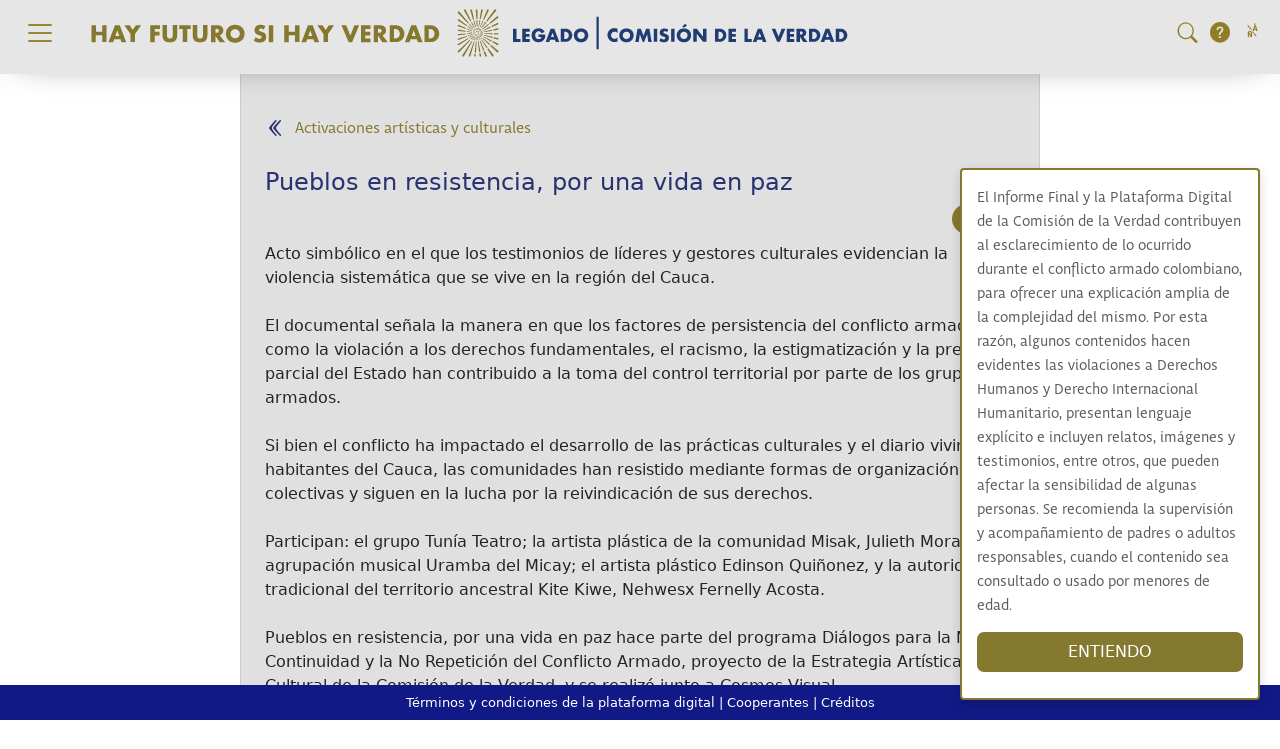

--- FILE ---
content_type: text/html; charset=UTF-8
request_url: https://www.comisiondelaverdad.co/pueblos-en-resistencia-por-una-vida-en-paz
body_size: 10465
content:
<!DOCTYPE html>
<html lang="es" dir="ltr" prefix="og: https://ogp.me/ns#">
  <head>
    <meta charset="utf-8" />
<meta name="abstract" content="La Comisión de la Verdad entrega el relato más amplio del conflicto armado interno, a través del #InformeFinal y la plataforma digital: #HayFuturoSiHayVerdad" />
<meta name="keywords" content="Informe final, comisión de la verdad, hay futuro si hay verdad, esclarecimiento, dialogo social, impactos, afrontamientos y resistencias, lgbtiq+, pueblos étnicos, conflicto armado, Colombia, conflicto armado colombiano, acuerdo de paz, no repetición, convivencia, verdad" />
<link rel="canonical" href="https://www.comisiondelaverdad.co/pueblos-en-resistencia-por-una-vida-en-paz" />
<link rel="image_src" href="https://www.comisiondelaverdad.co/sites/default/files/styles/max_650x650/public/2022-06/activaciones_artisticas16.jpg?itok=KYlM8dDy" />
<meta property="og:site_name" content="Informe Final - Comisión de la Verdad" />
<meta property="og:type" content="article" />
<meta property="og:url" content="https://www.comisiondelaverdad.co/pueblos-en-resistencia-por-una-vida-en-paz" />
<meta property="og:title" content="Pueblos en resistencia, por una vida en paz" />
<meta property="og:image" content="https://www.comisiondelaverdad.co/sites/default/files/styles/max_650x650/public/2022-06/activaciones_artisticas16.jpg?itok=KYlM8dDy" />
<meta property="og:image:url" content="https://www.comisiondelaverdad.co/sites/default/files/styles/max_650x650/public/2022-06/activaciones_artisticas16.jpg?itok=KYlM8dDy" />
<meta property="og:image:secure_url" content="https://www.comisiondelaverdad.co/sites/default/files/styles/max_650x650/public/2022-06/activaciones_artisticas16.jpg?itok=KYlM8dDy" />
<meta name="twitter:card" content="summary_large_image" />
<meta name="twitter:site" content="@ComisionVerdadC" />
<meta name="twitter:title" content="Pueblos en resistencia, por una vida en paz" />
<meta name="twitter:creator" content="@comisionverdadc" />
<meta name="twitter:image" content="https://www.comisiondelaverdad.co/sites/default/files/styles/max_650x650/public/2022-06/activaciones_artisticas16.jpg?itok=KYlM8dDy" />
<meta name="Generator" content="Drupal 10 (https://www.drupal.org)" />
<meta name="MobileOptimized" content="width" />
<meta name="HandheldFriendly" content="true" />
<meta name="viewport" content="width=device-width, initial-scale=1, shrink-to-fit=no" />
<style>div#sliding-popup, div#sliding-popup .eu-cookie-withdraw-banner, .eu-cookie-withdraw-tab {background: #FFFFFF} div#sliding-popup.eu-cookie-withdraw-wrapper { background: transparent; } #sliding-popup h1, #sliding-popup h2, #sliding-popup h3, #sliding-popup p, #sliding-popup label, #sliding-popup div, .eu-cookie-compliance-more-button, .eu-cookie-compliance-secondary-button, .eu-cookie-withdraw-tab { color: #5B5B5B;} .eu-cookie-withdraw-tab { border-color: #5B5B5B;}</style>
<meta http-equiv="x-ua-compatible" content="ie=edge" />
<link rel="icon" href="/sites/default/files/icocev.ico" type="image/vnd.microsoft.icon" />
<link rel="alternate" hreflang="es" href="https://www.comisiondelaverdad.co/pueblos-en-resistencia-por-una-vida-en-paz" />

    <title>Pueblos en resistencia, por una vida en paz</title>
    <link rel="stylesheet" media="all" href="/core/misc/components/progress.module.css?t9754j" />
<link rel="stylesheet" media="all" href="/core/misc/components/ajax-progress.module.css?t9754j" />
<link rel="stylesheet" media="all" href="/core/modules/system/css/components/align.module.css?t9754j" />
<link rel="stylesheet" media="all" href="/core/modules/system/css/components/fieldgroup.module.css?t9754j" />
<link rel="stylesheet" media="all" href="/core/modules/system/css/components/container-inline.module.css?t9754j" />
<link rel="stylesheet" media="all" href="/core/modules/system/css/components/clearfix.module.css?t9754j" />
<link rel="stylesheet" media="all" href="/core/modules/system/css/components/details.module.css?t9754j" />
<link rel="stylesheet" media="all" href="/core/modules/system/css/components/hidden.module.css?t9754j" />
<link rel="stylesheet" media="all" href="/core/modules/system/css/components/item-list.module.css?t9754j" />
<link rel="stylesheet" media="all" href="/core/modules/system/css/components/js.module.css?t9754j" />
<link rel="stylesheet" media="all" href="/core/modules/system/css/components/nowrap.module.css?t9754j" />
<link rel="stylesheet" media="all" href="/core/modules/system/css/components/position-container.module.css?t9754j" />
<link rel="stylesheet" media="all" href="/core/modules/system/css/components/reset-appearance.module.css?t9754j" />
<link rel="stylesheet" media="all" href="/core/modules/system/css/components/resize.module.css?t9754j" />
<link rel="stylesheet" media="all" href="/core/modules/system/css/components/system-status-counter.css?t9754j" />
<link rel="stylesheet" media="all" href="/core/modules/system/css/components/system-status-report-counters.css?t9754j" />
<link rel="stylesheet" media="all" href="/core/modules/system/css/components/system-status-report-general-info.css?t9754j" />
<link rel="stylesheet" media="all" href="/core/modules/system/css/components/tablesort.module.css?t9754j" />
<link rel="stylesheet" media="all" href="/core/modules/filter/css/filter.caption.css?t9754j" />
<link rel="stylesheet" media="all" href="/modules/contrib/entity_embed/css/entity_embed.filter.caption.css?t9754j" />
<link rel="stylesheet" media="all" href="/core/modules/views/css/views.module.css?t9754j" />
<link rel="stylesheet" media="all" href="/modules/contrib/eu_cookie_compliance/css/eu_cookie_compliance.css?t9754j" />
<link rel="stylesheet" media="all" href="/themes/contrib/bootstrap_barrio/css/components/variables.css?t9754j" />
<link rel="stylesheet" media="all" href="/themes/contrib/bootstrap_barrio/css/components/user.css?t9754j" />
<link rel="stylesheet" media="all" href="/themes/contrib/bootstrap_barrio/css/components/progress.css?t9754j" />
<link rel="stylesheet" media="all" href="/themes/contrib/bootstrap_barrio/css/components/affix.css?t9754j" />
<link rel="stylesheet" media="all" href="/themes/contrib/bootstrap_barrio/css/components/book.css?t9754j" />
<link rel="stylesheet" media="all" href="/themes/contrib/bootstrap_barrio/css/components/contextual.css?t9754j" />
<link rel="stylesheet" media="all" href="/themes/contrib/bootstrap_barrio/css/components/feed-icon.css?t9754j" />
<link rel="stylesheet" media="all" href="/themes/contrib/bootstrap_barrio/css/components/field.css?t9754j" />
<link rel="stylesheet" media="all" href="/themes/contrib/bootstrap_barrio/css/components/header.css?t9754j" />
<link rel="stylesheet" media="all" href="/themes/contrib/bootstrap_barrio/css/components/help.css?t9754j" />
<link rel="stylesheet" media="all" href="/themes/contrib/bootstrap_barrio/css/components/icons.css?t9754j" />
<link rel="stylesheet" media="all" href="/themes/contrib/bootstrap_barrio/css/components/image-button.css?t9754j" />
<link rel="stylesheet" media="all" href="/themes/contrib/bootstrap_barrio/css/components/item-list.css?t9754j" />
<link rel="stylesheet" media="all" href="/themes/contrib/bootstrap_barrio/css/components/list-group.css?t9754j" />
<link rel="stylesheet" media="all" href="/themes/contrib/bootstrap_barrio/css/components/media.css?t9754j" />
<link rel="stylesheet" media="all" href="/themes/contrib/bootstrap_barrio/css/components/page.css?t9754j" />
<link rel="stylesheet" media="all" href="/themes/contrib/bootstrap_barrio/css/components/search-form.css?t9754j" />
<link rel="stylesheet" media="all" href="/themes/contrib/bootstrap_barrio/css/components/shortcut.css?t9754j" />
<link rel="stylesheet" media="all" href="/themes/contrib/bootstrap_barrio/css/components/sidebar.css?t9754j" />
<link rel="stylesheet" media="all" href="/themes/contrib/bootstrap_barrio/css/components/site-footer.css?t9754j" />
<link rel="stylesheet" media="all" href="/themes/contrib/bootstrap_barrio/css/components/skip-link.css?t9754j" />
<link rel="stylesheet" media="all" href="/themes/contrib/bootstrap_barrio/css/components/table.css?t9754j" />
<link rel="stylesheet" media="all" href="/themes/contrib/bootstrap_barrio/css/components/tabledrag.css?t9754j" />
<link rel="stylesheet" media="all" href="/themes/contrib/bootstrap_barrio/css/components/tableselect.css?t9754j" />
<link rel="stylesheet" media="all" href="/themes/contrib/bootstrap_barrio/css/components/tablesort-indicator.css?t9754j" />
<link rel="stylesheet" media="all" href="/themes/contrib/bootstrap_barrio/css/components/ui.widget.css?t9754j" />
<link rel="stylesheet" media="all" href="/themes/contrib/bootstrap_barrio/css/components/tabs.css?t9754j" />
<link rel="stylesheet" media="all" href="/themes/contrib/bootstrap_barrio/css/components/toolbar.css?t9754j" />
<link rel="stylesheet" media="all" href="/themes/contrib/bootstrap_barrio/css/components/vertical-tabs.css?t9754j" />
<link rel="stylesheet" media="all" href="/themes/contrib/bootstrap_barrio/css/components/views.css?t9754j" />
<link rel="stylesheet" media="all" href="/themes/contrib/bootstrap_barrio/css/components/webform.css?t9754j" />
<link rel="stylesheet" media="all" href="/themes/contrib/bootstrap_barrio/css/components/ui-dialog.css?t9754j" />
<link rel="stylesheet" media="all" href="//cdn.jsdelivr.net/npm/bootstrap@5.0.2/dist/css/bootstrap.min.css" />
<link rel="stylesheet" media="all" href="//cdn.jsdelivr.net/npm/bootstrap-icons@1.4.0/font/bootstrap-icons.css" />
<link rel="stylesheet" media="all" href="//stackpath.bootstrapcdn.com/font-awesome/4.7.0/css/font-awesome.min.css" />
<link rel="stylesheet" media="all" href="/themes/custom/cevtheme/css/header-footer.css?t9754j" />
<link rel="stylesheet" media="all" href="/themes/custom/cevtheme/css/dibujo.css?t9754j" />
<link rel="stylesheet" media="all" href="/themes/custom/cevtheme/botonera/css/style.css?t9754j" />
<link rel="stylesheet" media="all" href="/themes/custom/cevtheme/css/iconmood.css?t9754j" />
<link rel="stylesheet" media="all" href="/themes/custom/cevtheme/modal/css/modalcev.css?t9754j" />
<link rel="stylesheet" media="all" href="/themes/custom/cevtheme/modal/css/share-button.css?t9754j" />
<link rel="stylesheet" media="all" href="/themes/custom/cevtheme/modal/css/audio-rt.css?t9754j" />
<link rel="stylesheet" media="all" href="/themes/custom/cevtheme/modal/css/lyricer.css?t9754j" />
<link rel="stylesheet" media="all" href="/themes/custom/cevtheme/modal/css/timeline.css?t9754j" />
<link rel="stylesheet" media="all" href="/themes/custom/cevtheme/atlas/css/tour.css?t9754j" />
<link rel="stylesheet" media="all" href="/themes/custom/cevtheme/css/driver.min.css?t9754j" />
<link rel="stylesheet" media="all" href="/themes/custom/cevtheme/css/buscador.css?t9754j" />
<link rel="stylesheet" media="all" href="/themes/custom/cevtheme/css/cookies-consent.css?t9754j" />
<link rel="stylesheet" media="all" href="//fonts.googleapis.com/css2?family=Source+Sans+Pro&amp;display=swap" />
<link rel="stylesheet" media="all" href="//use.typekit.net/wnl6hvg.css" />
<link rel="stylesheet" media="all" href="/themes/custom/cevtheme/modal/css/despliegue.css?t9754j" />
<link rel="stylesheet" media="print" href="/themes/contrib/bootstrap_barrio/css/print.css?t9754j" />

    <script type="application/json" data-drupal-selector="drupal-settings-json">{"path":{"baseUrl":"\/","pathPrefix":"","currentPath":"node\/796","currentPathIsAdmin":false,"isFront":false,"currentLanguage":"es"},"pluralDelimiter":"\u0003","suppressDeprecationErrors":true,"gtag":{"tagId":"G-M25YKHNKCJ","consentMode":false,"otherIds":[],"events":[],"additionalConfigInfo":[]},"ajaxPageState":{"libraries":"[base64]","theme":"cevtheme","theme_token":null},"ajaxTrustedUrl":[],"eu_cookie_compliance":{"cookie_policy_version":"1.0.0","popup_enabled":true,"popup_agreed_enabled":false,"popup_hide_agreed":false,"popup_clicking_confirmation":false,"popup_scrolling_confirmation":false,"popup_html_info":"\u003Cdiv aria-labelledby=\u0022popup-text\u0022  class=\u0022eu-cookie-compliance-banner eu-cookie-compliance-banner-info eu-cookie-compliance-banner--opt-in\u0022\u003E\n  \u003Cdiv class=\u0022popup-content info eu-cookie-compliance-content\u0022\u003E\n        \u003Cdiv id=\u0022popup-text\u0022 class=\u0022eu-cookie-compliance-message\u0022 role=\u0022document\u0022\u003E\n      \u003Cp\u003EEl Informe Final y la Plataforma Digital de la Comisi\u00f3n de la Verdad contribuyen al esclarecimiento de lo ocurrido durante el conflicto armado colombiano, para ofrecer una explicaci\u00f3n amplia de la complejidad del mismo. Por esta raz\u00f3n, algunos contenidos hacen evidentes las violaciones a Derechos Humanos y Derecho Internacional Humanitario, presentan lenguaje expl\u00edcito e incluyen relatos, im\u00e1genes y testimonios, entre otros, que pueden afectar la sensibilidad de algunas personas. Se recomienda la supervisi\u00f3n y acompa\u00f1amiento de padres o adultos responsables, cuando el contenido sea consultado o usado por menores de edad.\u003C\/p\u003E\n          \u003C\/div\u003E\n\n    \n    \u003Cdiv id=\u0022popup-buttons\u0022 class=\u0022eu-cookie-compliance-buttons\u0022\u003E\n            \u003Cbutton type=\u0022button\u0022 class=\u0022agree-button eu-cookie-compliance-secondary-button\u0022\u003EENTIENDO\u003C\/button\u003E\n              \u003Cbutton type=\u0022button\u0022 class=\u0022decline-button eu-cookie-compliance-default-button\u0022\u003ENo, Gracias\u003C\/button\u003E\n          \u003C\/div\u003E\n  \u003C\/div\u003E\n\u003C\/div\u003E","use_mobile_message":false,"mobile_popup_html_info":"\u003Cdiv aria-labelledby=\u0022popup-text\u0022  class=\u0022eu-cookie-compliance-banner eu-cookie-compliance-banner-info eu-cookie-compliance-banner--opt-in\u0022\u003E\n  \u003Cdiv class=\u0022popup-content info eu-cookie-compliance-content\u0022\u003E\n        \u003Cdiv id=\u0022popup-text\u0022 class=\u0022eu-cookie-compliance-message\u0022 role=\u0022document\u0022\u003E\n      \n          \u003C\/div\u003E\n\n    \n    \u003Cdiv id=\u0022popup-buttons\u0022 class=\u0022eu-cookie-compliance-buttons\u0022\u003E\n            \u003Cbutton type=\u0022button\u0022 class=\u0022agree-button eu-cookie-compliance-secondary-button\u0022\u003EENTIENDO\u003C\/button\u003E\n              \u003Cbutton type=\u0022button\u0022 class=\u0022decline-button eu-cookie-compliance-default-button\u0022\u003ENo, Gracias\u003C\/button\u003E\n          \u003C\/div\u003E\n  \u003C\/div\u003E\n\u003C\/div\u003E","mobile_breakpoint":768,"popup_html_agreed":false,"popup_use_bare_css":false,"popup_height":"auto","popup_width":"100%","popup_delay":1000,"popup_link":"\/","popup_link_new_window":true,"popup_position":false,"fixed_top_position":true,"popup_language":"es","store_consent":false,"better_support_for_screen_readers":false,"cookie_name":"","reload_page":false,"domain":"","domain_all_sites":false,"popup_eu_only":false,"popup_eu_only_js":false,"cookie_lifetime":100,"cookie_session":0,"set_cookie_session_zero_on_disagree":0,"disagree_do_not_show_popup":false,"method":"opt_in","automatic_cookies_removal":true,"allowed_cookies":"","withdraw_markup":"\u003Cbutton type=\u0022button\u0022 class=\u0022eu-cookie-withdraw-tab\u0022\u003EPrivacy settings\u003C\/button\u003E\n\u003Cdiv aria-labelledby=\u0022popup-text\u0022 class=\u0022eu-cookie-withdraw-banner\u0022\u003E\n  \u003Cdiv class=\u0022popup-content info eu-cookie-compliance-content\u0022\u003E\n    \u003Cdiv id=\u0022popup-text\u0022 class=\u0022eu-cookie-compliance-message\u0022 role=\u0022document\u0022\u003E\n      \u003Ch2\u003EWe use cookies on this site to enhance your user experience\u003C\/h2\u003E\u003Cp\u003EYou have given your consent for us to set cookies.\u003C\/p\u003E\n    \u003C\/div\u003E\n    \u003Cdiv id=\u0022popup-buttons\u0022 class=\u0022eu-cookie-compliance-buttons\u0022\u003E\n      \u003Cbutton type=\u0022button\u0022 class=\u0022eu-cookie-withdraw-button \u0022\u003EWithdraw consent\u003C\/button\u003E\n    \u003C\/div\u003E\n  \u003C\/div\u003E\n\u003C\/div\u003E","withdraw_enabled":false,"reload_options":0,"reload_routes_list":"","withdraw_button_on_info_popup":false,"cookie_categories":[],"cookie_categories_details":[],"enable_save_preferences_button":true,"cookie_value_disagreed":"0","cookie_value_agreed_show_thank_you":"1","cookie_value_agreed":"2","containing_element":"body","settings_tab_enabled":false,"olivero_primary_button_classes":"","olivero_secondary_button_classes":"","close_button_action":"close_banner","open_by_default":true,"modules_allow_popup":true,"hide_the_banner":false,"geoip_match":true,"unverified_scripts":[]},"user":{"uid":0,"permissionsHash":"1b80a8c138188caf3f5d89ed925c2b0ca61d311a085a602a2275262cc383eceb"}}</script>
<script src="/core/misc/drupalSettingsLoader.js?v=10.6.2"></script>
<script src="/modules/contrib/google_tag/js/gtag.js?t9754j"></script>

  </head>
  <body class="layout-no-sidebars page-node-796">
        <a href="#main-content" class="visually-hidden focusable">
      Pasar al contenido principal
    </a>
    
      <div class="dialog-off-canvas-main-canvas" data-off-canvas-main-canvas>
    <div class="modal fade modal-home" id="helpModal" tabindex="-1" aria-labelledby="helpModalLabel" aria-hidden="true">
    <div class="modal-dialog">
        <div class="modal-content modal-content-home">
            <div class="modal-header modal-header-home">
                <h5 class="modal-title" id="helpModalLabel">¿Cómo Navegar este website?</h5>
                <button type="button" class="btn-close" data-bs-dismiss="modal" aria-label="Close"></button>
            </div>
            <div class="modal-body modal-body-home">
                Video
                INDICACIONES
            </div>
        </div>
    </div>
</div>
            
                    <nav class="navbar fixed-top navBar-ppal" aria-label="Menú principal">
                <div class="container-fluid">
                              


<button  id="menuNormalBTN" class="navbar-toggler collapsed" type="button" data-bs-toggle="collapse" data-bs-target="#menuNormal" aria-controls="menuNormal" aria-expanded="false" aria-label="Toggle navigation">
  <span class="navbar-toggler-icon"></span>
</button>
<button id="menuMovilBTN" class="navbar-toggler collapsed" type="button" data-bs-toggle="collapse" data-bs-target="#menuMovil" aria-controls="menuMovil" aria-expanded="false" aria-label="Toggle navigation">
  <span class="navbar-toggler-icon"></span>
</button>
<a class="navbar-brand" href="/">
  <span class="logo"></span>
</a>
<button id="lupa" type="button" class="btn dropdown-toggle" data-bs-toggle="dropdown" aria-haspopup="true" aria-expanded="false">
  <i class="bi bi-search fs-5" aria-hidden="true"></i>
</button>
<button id="modal" class="btn bd-highlight" data-bs-toggle="modal" data-bs-target="#modalAyuda">
  <i class="bi bi-question-circle-fill fs-5" data-bs-toggle="modal" data-bs-target="#modalAyuda"></i>
</button>
<button id="idiomas" class="btn bd-highlight" data-bs-toggle="modal" data-bs-target="#modalAyuda">
  <a type="button" data-bs-toggle="popover" data-container=".testDiv " data-bs-html="true" data-bs-placement="bottom" data-bs-content="<div class=&quot;list-group list-group-flush text-end&quot;>
        <a href=&quot;/english&quot; class=&quot;list-group-item list-group-item-action&quot;>English</a>
        <a href=&quot;/etiquetas/francais&quot; class=&quot;list-group-item list-group-item-action&quot;>Français</a>
        <a href=&quot;/etiquetas/lengua-embera-chami&quot; class=&quot;list-group-item list-group-item-action&quot;>Lengua Embera Chamí</a>
        <a href=&quot;/etiquetas/lengua-nasayuwe&quot; class=&quot;list-group-item list-group-item-action&quot;>Lengua Nasayuwe</a>
        <a href=&quot;/etiquetas/lengua-sikuani&quot; class=&quot;list-group-item list-group-item-action&quot;>Lengua Sikuani</a>
        <a href=&quot;/etiquetas/lengua-palenque&quot; class=&quot;list-group-item list-group-item-action&quot;>Lengua Palenque</a>
        <a href=&quot;/etiquetas/lengua-romani&quot; class=&quot;list-group-item list-group-item-action&quot;>Lengua Romaní</a>
        <a href=&quot;/etiquetas/lenguaje-de-senas-colombiano&quot; class=&quot;list-group-item list-group-item-action&quot;>Lenguaje de señas colombiano</a>
    </div>" data-bs-original-title="" title="">
    <i class="icon icon-otras-lenguas fs-5"></i>
  </a>
  
</button>

<div id="buscar" class="dropdown-menu dropdown-menu-right" role="menu">
  <form  id="cevSearchForm" onsubmit="return onSubmitSearchForm();" method="get">
      <div class="form-group">
          <input type="text" name="query" id="cevSearchText" class="form-control form-control-search" placeholder="Escriba el término" required="">
          <label for="searchTarget" class="text-dark">¿Dónde desea buscar?</label>
          <select class="form-control" id="searchTarget">
              <option value="0" disabled="">Buscar...</option>
              <option value="1">Plataforma</option>
              <option value="2">Archivo</option>
          </select>
      </div>
      <div class="form-group d-flex justify-content-end mt-2">
          <input type="submit" class="btn btn-lupa" value="Buscar" style="color: white;">
      </div>
  </form>
</div>
<div class="contenidoMenu">
  <div class="navbar-collapse collapse" id="menuNormal" style="">                  
        <div class="container-fluid mt-2">
          <div class="row conjunto">
            <div class="col-12 col-sm-12 col-md-3 col-lg-3 col-xl-3 col-xxl-3 columna">
              <h6 >componentes</h6>
              
              <form class="buscador" name="enlacesSecciones">
                <select name="secciones" class="form-select" onfocus='this.size=5;' onblur='this.size=1;' aria-label="Selector de componentes" onChange="redireccionArchivo(this);">
                  <option selected disabled>Selección de componente</option>
                      



  
    <option value="/hay-futuro-si-hay-verdad" class="dropdown-item">
          Hay futuro si hay verdad
    </option>

  

  
    <option value="/analitica-de-datos-informacion-y-recursos" class="dropdown-item">
          Analítica de datos (información y recursos)
    </option>

  

  
    <option value="/convocatoria-la-paz-grande" class="dropdown-item">
          Convocatoria a la paz grande
    </option>

  

  
    <option value="/hallazgos-y-recomendaciones" class="dropdown-item">
          Hallazgos y recomendaciones
    </option>

  

  
    <option value="/no-mataras-1" class="dropdown-item">
          No Matarás
    </option>

  

  
    <option value="/violaciones-de-derechos-humanos-infracciones-al-derecho-internacional-humanitario-y" class="dropdown-item">
          Violaciones de derechos humanos, infracciones al derecho internacional humanitario y responsabilidades colectivas
    </option>

  

  
    <option value="/colombia-adentro" class="dropdown-item">
          Colombia adentro
    </option>

  

  
    <option value="/impactos-afrontamientos-y-resistencias" class="dropdown-item">
          Impactos, afrontamientos y resistencias
    </option>

  

  
    <option value="/volumen-testimonial" class="dropdown-item">
          Sonido y memoria
    </option>

  

  
    <option value="/pueblos-etnicos" class="dropdown-item">
          Pueblos étnicos
    </option>

  

  
    <option value="/mujeres-y-personas-lgbtiq" class="dropdown-item">
          Mujeres y personas LGBTIQ+
    </option>

  

  
    <option value="/ninos-ninas-y-adolescentes" class="dropdown-item">
          Niños, niñas y adolescentes
    </option>

  

  
    <option value="/exilio-0" class="dropdown-item">
          Exilio
    </option>

  

  
    <option value="/dialogo-social" class="dropdown-item">
          Diálogo social
    </option>

  

  
    <option value="/pedagogia" class="dropdown-item">
          Pedagogía
    </option>

  

  
    <option value="/activaciones-artisticas-y-culturales" class="dropdown-item">
          Activaciones artísticas y culturales
    </option>

  

  
    <option value="/como-lo-hicimos" class="dropdown-item">
          Cómo lo hicimos
    </option>

  

  
    <option value="/a-viva-voz" class="dropdown-item">
          A viva voz
    </option>

  

  
    <option value="/con-quien-lo-hicimos-0" class="dropdown-item">
          Con quién lo hicimos
    </option>

  

  
    <option value="/lo-que-sigue" class="dropdown-item">
          Lo que sigue
    </option>

  

  
    <option value="/archivo-del-esclarecimiento-de-la-verdad" class="dropdown-item">
          Archivo del esclarecimiento de la verdad
    </option>

  

  
    <option value="/prensa" class="dropdown-item">
          Prensa
    </option>

  




                </select>
              </form>
            </div>
            <div class="col-12 col-sm-12 col-md-3 col-lg-3 col-xl-3 col-xxl-3 columna">
              <h6 >Acerca de la COMISIÓN DE LA VERDAD</h6>
              <ul class="list-group list-group-horizontal-sm lista-1" aria-labelledby="Columna 2">
                <li class="list-group-item modal_cev" data-nid="1000"><a class="dropdown-item" href="#">¿Qué es la Comisión de la Verdad?</a></li>
                <li class="list-group-item"><a class="dropdown-item" href="https://wayback.archive-it.org/20948/20230524045740/https://web.comisiondelaverdad.co/la-comision/mandato-y-funciones" target="_blank">Mandato y funciones</a></li>
                <li class="list-group-item"><a class="dropdown-item" href="/los-y-las-comisionados" target="_blank">Las y los comisionados</a></li>
                <li class="list-group-item"><a class="dropdown-item" href="https://wayback.archive-it.org/20948/20230524045740/https://web.comisiondelaverdad.co/" target="_blank">Versión anterior web - Comisión en Liquidación</a></li>
              </ul>
            </div>
            <div class="col-12 col-sm-12 col-md-2 col-lg-2 col-xl-2 col-xxl-2 columna">
              <h6 >Objetivos</h6>
              <ul class="list-group" aria-labelledby="Columna 3">
                <li class="list-group-item"><a class="dropdown-item" href="/etiquetas/esclarecimiento">Esclarecimiento</a></li>
                <li class="list-group-item"><a class="dropdown-item" href="/etiquetas/reconocimiento">Reconocimiento</a></li>
                <li class="list-group-item"><a class="dropdown-item" href="/etiquetas/convivencia">Convivencia</a></li>
                <li class="list-group-item"><a class="dropdown-item" href="/etiquetas/no-repeticion">No Repetición</a></li>
              </ul>
            </div>
            <div class="col-12 col-sm-12 col-md-3 col-lg-3 col-xl-3 col-xxl-3">
              <h6 >Enfoques</h6>
              <ul class="list-group list-group-horizontal-sm" aria-labelledby="columna 4">
                <li class="list-group-item modal_cev" data-nid="1106"><a class="dropdown-item" href="#">Étnico</a></li>
                <li class="list-group-item modal_cev" data-nid="1110"><a class="dropdown-item" href="#">Niñas y niños</a></li>
                <li class="list-group-item modal_cev" data-nid="1107"><a class="dropdown-item" href="#">De género</a></li>
                <!--<li class="list-group-item"><a class="dropdown-item" href="/etiquetas/jovenes">Jóvenes</a></li>-->
                <li class="list-group-item modal_cev" data-nid="1108"><a class="dropdown-item" href="#">Psicosocial</a></li>
                <li class="list-group-item modal_cev" data-nid="1111"><a class="dropdown-item" href="#">Persona Mayor</a></li>
                <li class="list-group-item modal_cev" data-nid="1109"><a class="dropdown-item" href="#">Estrategia cultural</a></li>
                <li class="list-group-item modal_cev" data-nid="1112"><a class="dropdown-item" href="#">Discapacidad</a></li>
              </ul>
            </div>
            
          </div>
        </div>
  </div>
</div>
<div class="contenidoMenuMovil">
  <div class="navbar-collapse collapse" id="menuMovil" style="">
    <div class="container-fluid">
      <div class="row">
        <div class="accordion" id="menuColapsables">
          <div class="accordion-item">
            <h2 class="accordion-header" id="headingOne">
              <button class="accordion-button " type="button" data-bs-toggle="collapse" data-bs-target="#collapseOne" aria-expanded="true" aria-controls="collapseOne">
                <h6 >componentes</h6>
              </button>
            </h2>
            <div id="collapseOne" class="accordion-collapse collapse show" aria-labelledby="headingOne" data-bs-parent="#menuColapsables">
              <div class="accordion-body">
                <form class="buscadorMovil" name="enlacesSeccionesMov">
                  <select name="seccionesMov" class="form-select" onfocus='this.size=5;' onblur='this.size=1;' aria-label="Selector de componentes" onChange="redireccionArchivo(this)">
                    <option selected disabled>Selección de componente</option> 
                        



  
    <option value="/hay-futuro-si-hay-verdad" class="dropdown-item">
          Hay futuro si hay verdad
    </option>

  

  
    <option value="/analitica-de-datos-informacion-y-recursos" class="dropdown-item">
          Analítica de datos (información y recursos)
    </option>

  

  
    <option value="/convocatoria-la-paz-grande" class="dropdown-item">
          Convocatoria a la paz grande
    </option>

  

  
    <option value="/hallazgos-y-recomendaciones" class="dropdown-item">
          Hallazgos y recomendaciones
    </option>

  

  
    <option value="/no-mataras-1" class="dropdown-item">
          No Matarás
    </option>

  

  
    <option value="/violaciones-de-derechos-humanos-infracciones-al-derecho-internacional-humanitario-y" class="dropdown-item">
          Violaciones de derechos humanos, infracciones al derecho internacional humanitario y responsabilidades colectivas
    </option>

  

  
    <option value="/colombia-adentro" class="dropdown-item">
          Colombia adentro
    </option>

  

  
    <option value="/impactos-afrontamientos-y-resistencias" class="dropdown-item">
          Impactos, afrontamientos y resistencias
    </option>

  

  
    <option value="/volumen-testimonial" class="dropdown-item">
          Sonido y memoria
    </option>

  

  
    <option value="/pueblos-etnicos" class="dropdown-item">
          Pueblos étnicos
    </option>

  

  
    <option value="/mujeres-y-personas-lgbtiq" class="dropdown-item">
          Mujeres y personas LGBTIQ+
    </option>

  

  
    <option value="/ninos-ninas-y-adolescentes" class="dropdown-item">
          Niños, niñas y adolescentes
    </option>

  

  
    <option value="/exilio-0" class="dropdown-item">
          Exilio
    </option>

  

  
    <option value="/dialogo-social" class="dropdown-item">
          Diálogo social
    </option>

  

  
    <option value="/pedagogia" class="dropdown-item">
          Pedagogía
    </option>

  

  
    <option value="/activaciones-artisticas-y-culturales" class="dropdown-item">
          Activaciones artísticas y culturales
    </option>

  

  
    <option value="/como-lo-hicimos" class="dropdown-item">
          Cómo lo hicimos
    </option>

  

  
    <option value="/a-viva-voz" class="dropdown-item">
          A viva voz
    </option>

  

  
    <option value="/con-quien-lo-hicimos-0" class="dropdown-item">
          Con quién lo hicimos
    </option>

  

  
    <option value="/lo-que-sigue" class="dropdown-item">
          Lo que sigue
    </option>

  

  
    <option value="/archivo-del-esclarecimiento-de-la-verdad" class="dropdown-item">
          Archivo del esclarecimiento de la verdad
    </option>

  

  
    <option value="/prensa" class="dropdown-item">
          Prensa
    </option>

  




                  </select>
                </form>
              </div>
            </div>
          </div>
          <div class="accordion-item">
            <h2 class="accordion-header" id="headingTwo">
              <button class="accordion-button  collapsed" type="button" data-bs-toggle="collapse" data-bs-target="#collapseTwo" aria-expanded="false" aria-controls="collapseTwo">
                <h6 >Acerca de la COMISIÓN DE LA VERDAD</h6>
              </button>
            </h2>
            <div id="collapseTwo" class="accordion-collapse collapse" aria-labelledby="headingTwo" data-bs-parent="#menuColapsables">
              <div class="accordion-body">
                <ul class="list-group" aria-labelledby="Columna 2">
                  <li class="list-group-item"><a class="dropdown-item" href="https://wayback.archive-it.org/20948/20230524045740/https://web.comisiondelaverdad.co/la-comision/que-es-la-comision-de-la-verdad" target="_blank">¿Qué es la Comisión de la Verdad?</a></li>
                  <li class="list-group-item"><a class="dropdown-item" href="https://wayback.archive-it.org/20948/20230524045740/https://web.comisiondelaverdad.co/la-comision/mandato-y-funciones" target="_blank">Mandato y funciones</a></li>
                  <!--<li class="list-group-item"><a class="dropdown-item" href="https://wayback.archive-it.org/20948/20230524045740/https://web.comisiondelaverdad.co/transparencia" target="_blank">Transparencia</a></li>-->
                  <li class="list-group-item"><a class="dropdown-item" href="/los-y-las-comisionados" target="_blank">Las y los comisionados</a></li>
                  <!--<li class="list-group-item"><a class="dropdown-item" href="#">Accesibilidad</a></li>-->
                  <li class="list-group-item"><a class="dropdown-item" href="https://wayback.archive-it.org/20948/20230524045740/https://web.comisiondelaverdad.co/" target="_blank">Versión anterior web - Comisión en Liquidación</a></li>
            
                </ul>
              </div>
            </div>
          </div>
          <div class="accordion-item">
            <h2 class="accordion-header" id="headingThree">
              <button class="accordion-button  collapsed" type="button" data-bs-toggle="collapse" data-bs-target="#collapseThree" aria-expanded="false" aria-controls="collapseThree">
                <h6 >Objetivos</h6>
              </button>
            </h2>
            <div id="collapseThree" class="accordion-collapse collapse" aria-labelledby="headingThree" data-bs-parent="#menuColapsables">
              <div class="accordion-body">
                <ul class="list-group" aria-labelledby="Columna 3">
                  <li class="list-group-item"><a class="dropdown-item" href="/etiquetas/esclarecimiento">Esclarecimiento</a></li>
                  <li class="list-group-item"><a class="dropdown-item" href="/etiquetas/reconocimiento">Reconocimiento</a></li>
                  <li class="list-group-item"><a class="dropdown-item" href="/etiquetas/convivencia">Convivencia</a></li>
                  <li class="list-group-item"><a class="dropdown-item" href="/etiquetas/no-repeticion">No Repetición</a></li>
                </ul>
              </div>
            </div>
          </div>
          <div class="accordion-item">
            <h2 class="accordion-header" id="heading4">
              <button class="accordion-button  collapsed" type="button" data-bs-toggle="collapse" data-bs-target="#collapse4" aria-expanded="false" aria-controls="collapse4">
                <h6 >Enfoques</h6>
              </button>
            </h2>
            <div id="collapse4" class="accordion-collapse collapse" aria-labelledby="heading4" data-bs-parent="#menuColapsables">
              <div class="accordion-body">
                <ul class="list-group lista-especial" aria-labelledby="columna 4">
                  <li class="list-group-item modal_cev" data-nid="1106"><a class="dropdown-item" href="#">Étnico</a></li>
                  <li class="list-group-item modal_cev" data-nid="1110"><a class="dropdown-item" href="#">Niñas y niños</a></li>
                  <li class="list-group-item modal_cev" data-nid="1107"><a class="dropdown-item" href="#">De género</a></li>
                  <!--<li class="list-group-item"><a class="dropdown-item" href="/etiquetas/jovenes">Jóvenes</a></li>-->
                  <li class="list-group-item modal_cev" data-nid="1108"><a class="dropdown-item" href="#">Psicosocial</a></li>
                  <li class="list-group-item modal_cev" data-nid="1111"><a class="dropdown-item" href="#">Persona Mayor</a></li>
                  <li class="list-group-item modal_cev" data-nid="1109"><a class="dropdown-item" href="#">Estrategia cultural</a></li>
                  <li class="list-group-item modal_cev" data-nid="1112"><a class="dropdown-item" href="#">Discapacidad</a></li>
                </ul>
              </div>
            </div>
          </div>
        </div>
      </div>
    </div>
  </div>            
</div>
  


                </div>
            </nav>
                
    
    
      <div data-drupal-messages-fallback class="hidden"></div>
      <!-- Button trigger modal -->


<div class=" css-custom-modal" id="" tabindex="-1" role="dialog"
    aria-labelledby="modalContenidos" aria-hidden="true">
    <div class="modal-dialog modal-lg modal-dialog-centered" role="document">
        <div class="modal-content">
            <div class="modal-header px-4 pb-0 border-0">
                
            </div>
            <div class="modal-content-cev modal-body p-4">
                <div class="col-12 pt-5">
                    <h5 class="volver icon-chevron-left mx-auto icon-flecha-doble-iqz">
                                                    <a href="/taxonomy/term/119" target="_self">Activaciones artísticas y culturales</a>
                                            </h5>
                </div>
                <h1 class="h2">Pueblos en resistencia, por una vida en paz</h1>
                
                <div class="modal-icons mb-2">
                    <div class="d-flex justify-content-end position-relative">
                        
 
  
<a type="button"  data-bs-toggle="popover" data-container=".testDiv " data-bs-html="true" data-bs-placement="bottom" 
  data-bs-content='<div class="list-group list-group-flush text-end">
      
    
    <a href="/sites/default/files/descargables/2022-11/Pueblos%20en%20resistencia%2C%20por%20una%20vida%20en%20paz.mp4" class="list-group-item list-group-item-action" target="_blank" download>Pueblos en resistencia, por una vida en paz .mp4</a>
    
    
   </div>' >
  <span class="icon icon-ico-download"></span>
</a>
                        <span class="social-share">
                            <a data-share-menu>
                                <span class="icon icon-ico-share"></span>
                            </a>
                            <div class="x-share-button">
                                <div class="share-items-wrapper">
                                    <div class="share-items">
                                        <a href="https://facebook.com/sharer/sharer.php?u=#https://www.comisiondelaverdad.co/pueblos-en-resistencia-por-una-vida-en-paz" target="_blank" class="share-item" title="Compartir en Facebook">
                                            <i class="bi bi-facebook"></i>
                                        </a>
                                        <a href="https://twitter.com/intent/tweet?url=https://www.comisiondelaverdad.co/pueblos-en-resistencia-por-una-vida-en-paz&text=Pueblos en resistencia, por una vida en paz" target="_blank" class="share-item" title="Compartir en Twitter">
                                            <i class="bi bi-twitter"></i>
                                        </a>
                                        <a target="_blank" type="button"  id="copy-clipboard" data-bs-toggle="popover"  data-bs-content="Copiado al portapapeles" data-bs-html="true" data-bs-placement="top"  data-clipboard-action="copy" data-clipboard-text="https://www.comisiondelaverdad.co/pueblos-en-resistencia-por-una-vida-en-paz"  onclick="copiarURL('https://www.comisiondelaverdad.co/pueblos-en-resistencia-por-una-vida-en-paz')" class="share-item copy-clipboard" >
                                            <i class="bi bi-link-45deg"></i>
                                        </a>
                                        <a href="https://wa.me/?text=https://comisiondelaverdad.co/pueblos-en-resistencia-por-una-vida-en-paz&text=Pueblos en resistencia, por una vida en paz" target="_blank" class="share-item" title="Compartir en Whatsapp">
                                            <i class="bi bi-whatsapp"></i>
                                        </a>
                                    </div>
                                </div>
                            </div>
                        </span>
                    </div>
                </div>
                <div class="modal-media">
                    
          <p>Acto simbólico en el que los testimonios de líderes y gestores culturales evidencian la violencia sistemática que se vive en la región del Cauca.<br>
<br>
El documental señala la manera en que los factores de persistencia del conflicto armado, así como la violación a los derechos fundamentales, el racismo, la estigmatización y la presencia parcial del Estado han contribuido a la toma del control territorial por parte de los grupos armados.<br>
<br>
Si bien el conflicto ha impactado el desarrollo de las prácticas culturales y el diario vivir de los habitantes del Cauca, las comunidades han resistido mediante formas de organización colectivas y siguen en la lucha por la reivindicación de sus derechos.<br>
<br>
Participan: el grupo Tunía Teatro; la artista plástica de la comunidad Misak, Julieth Morales; la agrupación musical Uramba del Micay; el artista plástico Edinson Quiñonez, y la autoridad tradicional del territorio ancestral Kite Kiwe, Nehwesx Fernelly Acosta.<br>
<br>
Pueblos en resistencia, por una vida en paz hace parte del programa Diálogos para la No Continuidad y la No Repetición del Conflicto Armado, proyecto de la Estrategia Artística y Cultural de la Comisión de la Verdad, y se realizó junto a Cosmos Visual.</p>

<div data-embed-button="media_entity_embed" data-entity-embed-display="view_mode:media.modal" data-entity-type="media" data-entity-uuid="6ce27499-62ed-45b0-b86a-0d25f8e3abe8" data-langcode="es" data-entity-embed-display-settings="[]" class="embedded-entity"> <div class="modal-media mb-4">
  <div class="modal-video rounded">
  <iframe id="frame-others" src="https://www.youtube.com/embed/9YGZez0XVdI?enablejsapi=1" frameborder="0" allowfullscreen="allowfullscreen" allowscriptaccess="always"></iframe>
    
  </div>
</div>
<script type="text/javascript">
  jQuery('#modalInfoCev').on('hide.bs.modal', function () {
  try {
    jQuery("#frame-others")[0].contentWindow.postMessage('{"event":"command","func":"' + 'stopVideo' + '","args":""}', '*');
  }catch (err) {}
  });
</script>
</div>


    
                </div>

                <div class="arch-relacionados">
                    <nav>
                        <div class="nav nav-tabs" id="nav-tab" role="tablist">
                                                        <button class="nav-link active" id="related-tab-1" data-bs-toggle="tab"
                                data-bs-target="#related-1" type="button" role="tab" aria-controls="related-1"
                                aria-selected="true">
                                <span class="d-flex">
                                    <span class="icon icon-ico-related me-1"></span>
                                    Archivos Relacionados
                                </span>
                            </button>
                                                                                    <button class="nav-link" id="collection-tab-1" data-bs-toggle="tab"
                                data-bs-target="#collection-1" type="button" role="tab" aria-controls="collection-1"
                                aria-selected="false">
                                <span class="d-flex">
                                    <span class="icon icon-ico-collections me-1"></span>
                                    Colecciones
                                </span>
                            </button>
                                                                                </div>
                    </nav>
                    <div class="tab-content">
                                                <div class="tab-pane fade show active" id="related-1" role="tabpanel" aria-labelledby="related-tab-1">
                                <ul>
  <li>
      <a href="/dialogo-para-la-verdad-desde-el-arte-y-la-cultura" hreflang="es">Diálogo para la verdad desde el arte y la cultura</a>
  </li>
</ul>
                        </div>
                                                                        <div class="tab-pane fade" id="collection-1" role="tabpanel" aria-labelledby="collection-tab-1">
                            <ul>
  <li>
      <a href="https://archivo.comisiondelaverdad.co/escuchando-a-traves-del-arte-y-de-la-cultura" target="_blank">Escuchando a través del arte y de la cultura</a>
  </li>
</ul>
                        </div>
                                                                    </div>
                </div>
                <div class="modal-keywords mb-2">
                    <div>
                            <a href="/etiquetas/nasa" hreflang="es">Nasa</a> |
    <a href="/etiquetas/racismo-estructural" hreflang="es">Racismo estructural</a> |
    <a href="/etiquetas/desproteccion" hreflang="es">Desprotección</a> |
    <a href="/etiquetas/estigmatizacion" hreflang="es">Estigmatización</a> |
    <a href="/etiquetas/impunidadinjusticia" hreflang="es">Impunidad/injusticia</a> |
    <a href="/etiquetas/ausencia-del-estado" hreflang="es">Ausencia del Estado</a> |
    <a href="/etiquetas/criminalizacion" hreflang="es">Criminalización</a> |
    <a href="/etiquetas/impactos-colectivos-y-comunitarios" hreflang="es">Impactos colectivos y comunitarios</a> |
    <a href="/etiquetas/impactos-culturales" hreflang="es">Impactos culturales</a> |
    <a href="/etiquetas/organizaciones-artisticas-y-culturales" hreflang="es">Organizaciones artísticas y culturales</a> |
    <a href="/etiquetas/musica" hreflang="es">Música</a> |
    <a href="/etiquetas/artes-plasticas" hreflang="es">Artes plásticas</a> |
    <a href="/etiquetas/organizacion-colectiva" hreflang="es">Organización colectiva</a> |
    <a href="/etiquetas/ejercicios-de-memoria" hreflang="es">Ejercicios de memoria</a> |
    <a href="/etiquetas/cauca" hreflang="es">Cauca</a> |
    <a href="/etiquetas/recomendaciones" hreflang="es">Recomendaciones</a> |
    <a href="/etiquetas/convivencia" hreflang="es">Convivencia</a> |
    <a href="/etiquetas/no-repeticion" hreflang="es">No Repetición</a> |

                    </div>
                </div>
            </div>

            <div class="col-12">
                <a href="https://creativecommons.org/licenses/by-nc-sa/4.0/deed.es" target="_blank" style="text-decoration: none">
                    <div class="creative-commons-block bg-primary text-white p-3 pb-5 d-flex flex-column align-items-center">
                        <div class="d-flex mb-2">
                            <img class="mx-1" src="/themes/custom/cevtheme/img/icon-cc.png" width="30" height="30" alt="">
                            <img class="mx-1" src="/themes/custom/cevtheme/img/icon-person.png" width="30" height="30" alt="">
                            <img class="mx-1" src="/themes/custom/cevtheme/img/icon-nc.png" width="30" height="30" alt="">
                            <img class="mx-1" src="/themes/custom/cevtheme/img/icon-sa.png" width="30" height="30" alt="">
                        </div>
                        <p class="mb-0">Atribución-NoComercial-CompartirIgual</p>
                        <p class="mb-0">4.0 Internacional (CC BY-NC-SA 4.0)</p>
                    </div>
                </a> 
            </div>
        </div>
    </div>
</div>

<script type="text/javascript">
    function verModal() {
        options = [];
        var myModal = new bootstrap.Modal(document.getElementById('modalInfoCev'), options)
        myModal.show();
    }
    var collection = document.querySelectorAll(".arch-relacionados .nav-link");
    if(collection.length!=0){
        collection[0].click();
    }
</script>


 
  

          
          <footer class="fixed-bottom">
<div class="container-fluid">
<p class="politica"><span class="modal_cev" data-nid="986">Términos y condiciones de la plataforma digital</span> | <span class="modal_cev" data-nid="987">Cooperantes</span> | <span class="modal_cev" data-nid="2583">Créditos</span></p>
</div>
</footer>

     
  

 <!-- Modal -->
 <div class="modal fade css-custom-modal" id="modalInfoCev" tabindex="-1" role="dialog" aria-labelledby="modalContenidos" aria-hidden="true">
    <div class="modal-dialog modal-lg modal-dialog-centered" id="modalXLCev" role="document">
        <div class="modal-content">
            <div class="modal-header px-4 pb-0 border-0">
                <button type="button" class="btn-close" data-bs-dismiss="modal" aria-label="Close">
                    <span class="icon-ico-x"></span>
                </button>
            </div>
            <div class="modal-content-cev modal-body p-4">
                
            </div>
            <a href="https://creativecommons.org/licenses/by-nc-sa/4.0/deed.es" target="_blank" style="text-decoration: none">
                <div class="creative-commons-block bg-primary text-white p-3 d-flex flex-column align-items-center">
                    <div class="d-flex mb-2">
                        <img class="mx-1" src="/themes/custom/cevtheme/img/icon-cc.png" width="30" height="30" alt="">
                        <img class="mx-1" src="/themes/custom/cevtheme/img/icon-person.png" width="30" height="30" alt="">
                        <img class="mx-1" src="/themes/custom/cevtheme/img/icon-nc.png" width="30" height="30" alt="">
                        <img class="mx-1" src="/themes/custom/cevtheme/img/icon-sa.png" width="30" height="30" alt="">
                    </div>
                    <p class="mb-0">Atribución-NoComercial-CompartirIgual</p>
                    <p class="mb-0">4.0 Internacional (CC BY-NC-SA 4.0)</p>
                </div>
            </a> 
        </div>
    </div>
 </div>

  </div>

    
    <script src="/core/assets/vendor/jquery/jquery.min.js?v=3.7.1"></script>
<script src="/core/assets/vendor/once/once.min.js?v=1.0.1"></script>
<script src="/sites/default/files/languages/es_Gk4pMqt0kFsvB2yBcKNI_vbDdo95gfHXX-GTVcpmYHc.js?t9754j"></script>
<script src="/core/misc/drupal.js?v=10.6.2"></script>
<script src="/core/misc/drupal.init.js?v=10.6.2"></script>
<script src="/core/assets/vendor/tabbable/index.umd.min.js?v=6.3.0"></script>
<script src="/themes/contrib/bootstrap_barrio/js/barrio.js?v=10.6.2"></script>
<script src="//cdn.jsdelivr.net/npm/bootstrap@5.0.0-beta3/dist/js/bootstrap.bundle.min.js"></script>
<script src="//unpkg.com/mdbootstrap@4.19.2/js/mdb.min.js"></script>
<script src="/themes/custom/cevtheme/js/global.js?v=10.6.2"></script>
<script src="/themes/custom/cevtheme/js/dibujo.js?v=10.6.2"></script>
<script src="/themes/custom/cevtheme/js/pop.js?v=10.6.2"></script>
<script src="//cdnjs.cloudflare.com/ajax/libs/clipboard.js/2.0.4/clipboard.min.js"></script>
<script src="/themes/custom/cevtheme/modal/js/modalcev.js?v=10.6.2"></script>
<script src="/themes/custom/cevtheme/modal/js/share-button.js?v=10.6.2"></script>
<script src="/themes/custom/cevtheme/modal/js/lyricer.js?v=10.6.2"></script>
<script src="/themes/custom/cevtheme/modal/js/audio-rt.js?v=10.6.2"></script>
<script src="/themes/custom/cevtheme/botonera/js/arreglos.js?v=10.6.2"></script>
<script src="/themes/custom/cevtheme/atlas/js/tour.js?v=10.6.2"></script>
<script src="/themes/custom/cevtheme/modal/js/fullscreenImg.js?v=10.6.2"></script>
<script src="/themes/custom/cevtheme/js/driver.min.js?v=10.6.2"></script>
<script src="/themes/custom/cevtheme/modal/js/player-audio-diccionario-sonoro.js?v=10.6.2"></script>
<script src="/modules/contrib/eu_cookie_compliance/js/eu_cookie_compliance.min.js?t9754j"></script>
<script src="/core/misc/progress.js?v=10.6.2"></script>
<script src="/core/assets/vendor/loadjs/loadjs.min.js?v=4.3.0"></script>
<script src="/core/misc/debounce.js?v=10.6.2"></script>
<script src="/core/misc/announce.js?v=10.6.2"></script>
<script src="/core/misc/message.js?v=10.6.2"></script>
<script src="/themes/contrib/bootstrap_barrio/js/messages.js?t9754j"></script>
<script src="/core/misc/ajax.js?v=10.6.2"></script>
<script src="/modules/contrib/google_tag/js/gtag.ajax.js?t9754j"></script>

  </body>
</html>


--- FILE ---
content_type: text/css
request_url: https://www.comisiondelaverdad.co/themes/custom/cevtheme/modal/css/timeline.css?t9754j
body_size: 645
content:
/* Timeline */
.timeline,
.timeline-horizontal {
  list-style: none;
  padding: 20px;
  position: relative;
}

.timeline:before {
  top: 40px;
  bottom: 0;
  position: absolute;
  content: " ";
  width: 3px;
  background-color: #eeeeee;
  left: 50%;
  margin-left: -1.5px;
}

.timeline .timeline-item {
  margin-bottom: 20px;
  position: relative;
}

.timeline .timeline-item:before,
.timeline .timeline-item:after {
  content: "";
  display: table;
}

.timeline .timeline-item:after {
  clear: both;
}

.timeline .timeline-item .timeline-badge {
  color: #fff;
  width: 22px;
  height: 22px;
  line-height: 26px;
  font-size: 22px;
  text-align: center;
  position: absolute;
  top: 18px;
  left: 50%;
  margin-left: -25px;
  background-color: white;
  border: 3px solid royalblue;
  z-index: 100;
  border-top-right-radius: 50%;
  border-top-left-radius: 50%;
  border-bottom-right-radius: 50%;
  border-bottom-left-radius: 50%;
}

.timeline .timeline-item .timeline-badge i,
.timeline .timeline-item .timeline-badge .fa,
.timeline .timeline-item .timeline-badge .glyphicon {
  top: 2px;
  left: 0px;
}

.timeline .timeline-item:last-child:nth-child(even) {
  float: right;
}

.timeline-horizontal {
  list-style: none;
  position: relative;
  padding: 20px 0px 20px 0px;
  display: inline-block;
}

.timeline-horizontal:before {
  height: 3px;
  top: auto;
  bottom: 26px;
  left: 46px;
  right: 0;
  width: 100%;
  margin-bottom: 20px;
}

.timeline-horizontal .timeline-item {
  display: table-cell;
  height: 80px;
  width: 20%;
  min-width: 320px;
  float: none !important;
  padding-left: 0px;
  padding-right: 20px;
  margin: 0 auto;
  vertical-align: bottom;
}

.timeline-horizontal .timeline-item .timeline-badge {
  top: auto;
  bottom: 16px;
  left: 56px;
  cursor: pointer;
}

.timeline-horizontal .timeline-item .timeline-badge.active {
  background: royalblue;
}

.timeline-horizontal .timeline-item .timeline-badge.active ~ .timeline-text  {
  font-weight: bold;
}

.timeline-horizontal .timeline-item .timeline-year {
  position: absolute;
  bottom: 42px;
  left: 27px;
}

.timeline-horizontal .timeline-item .timeline-text {
  position: absolute;
  bottom: -8px;
  width: 120px;
}

--- FILE ---
content_type: text/css
request_url: https://www.comisiondelaverdad.co/themes/custom/cevtheme/atlas/css/tour.css?t9754j
body_size: 581
content:
.tour-active-element {
  position: relative;
  background: white;
  border: 3px solid #0D586090;;
  border-radius: 5px;
  z-index: 1050;
}

body.tour-active-element {
  border: none;
}

.popover-tour {
  padding: 5px 10px;
  min-width: 300px;
  width: 500px;
  max-width: 100%;
  font-size: 14px;
  z-index: 1051;
  text-align: justify;
}

.popover-tour.popover-tour-center {
  inset: 50% auto auto 50% !important;
  position: fixed !important;
  -webkit-transform: translate(-50%, -50%) !important;
          transform: translate(-50%, -50%) !important;
}

.popover-tour .hidden {
  display: none;
}

.popover-tour .tour-exit:before {
  font-family: "Arial";
  content: "X";
  position: absolute;
  cursor: pointer;
  font-size: 10px;
  top: 6px;
  right: 10px;
  padding: 3px;
}

.popover-tour .popover-header {
  background: none;
  padding: 5px 0;
  margin: 0;
}

.popover-tour .popover-body {
  padding: 20px 0 10px;
}

.popover-tour .popover-body .tour-tabs > div {
  display: none;
}

.popover-tour .popover-body .tour-tabs > div.active {
  display: block;
}

.popover-tour .popover-body .tour-tab-links {
  width: 100%;
  text-align: center;
  padding: 0;
}

.popover-tour .popover-body .tour-tab-links li {
  display: inline-block;
}

.popover-tour .popover-body .tour-tab-links li a {
  padding: 4px;
  margin: 0 2px;
  background: #ced4da;
  font-size: 1px;
  border-radius: 4px;
}

.popover-tour .popover-body .tour-tab-links li a.active {
  padding: 4px 10px;
  background: #223A73;;
}

.popover-tour .popover-footer {
  background: none;
}

.popover-tour .popover-footer .btn {
  border: 1px solid #917D26;
  font-size: 10px;
}

.popover-tour .popover-footer .tour-finish,
.popover-tour .popover-footer .tour-next {
  float: right;
}

--- FILE ---
content_type: text/css
request_url: https://www.comisiondelaverdad.co/themes/custom/cevtheme/modal/css/despliegue.css?t9754j
body_size: 771
content:
/* Despliegue modal */
.modal-content-cev a {
    color: #85782F;
}

.modal-content-cev a:hover {
        color: #293171;
    }

.volver a {
    position: relative;
    top: -3px;
}

.modal-icons a {
    background-color: #85782F;
    color: white !important;
    padding: 5px;
    margin-left: 3px !important;
    border-radius: 100%;
    display: inline-flex;
    justify-content: center;
    align-items: center;
    text-decoration: none;
    height: 30px;
    width: 30px;
    margin-left: 0px;
}
.modal-icons a:hover {
    color: #ffffff;
    background-color: #101986;
}

/* .accordion-button::after {
    font-family: 'icomoon' !important;
    font-style: normal;
    font-weight: normal;
    font-variant: normal;
    text-transform: none;
    line-height: 1;
    -webkit-font-smoothing: antialiased;
    content: "\e902";
    transition: transform .2s ease-in-out;
    transform: rotate(0deg);
    background-image: none;
    font-size: 1.3rem;
}

.accordion-button:not(.collapsed)::after {
    background-image: none;
    transform: rotate(180deg);
} 

.accordion-button:focus {
    border-color: #85782F;
    box-shadow: 0 0 0 0.25rem rgb(133 120 47 / 25%);
}*/
.modal-keywords {
    margin-top: 0.5rem !important;
}
.modal-keywords * {
    color: #f2f2f2;
}

.x-share-button.open .share-item {
    margin-top: 3px;
}

    .x-share-button.open a {
        background-color: #85782F;
        color: #fff;
    }

        .x-share-button.open a:hover {
            background-color: #101986;
            color: #fff;
        }

.share-items {
    position: absolute;
    height: 100%;
    padding: 0;
    width: 201px;
    right: 36px;
}

.x-share-button {
    width: 140px;
    height: 38px;
    right: 0px;
}

.share-items-wrapper {
    width: 240px;
}

.modal-content-cev .list-group-item.active {
    background-color: #293171;
    border-color: #E0E0E0;
    color: #f2f2f2;
}

.rt-player .progress .progress-bar[data-role="player-progress-bar"] {
    background-color: #101986;
}

.rt-player .rt-player__buttons button:hover, .rt-player .rt-player__buttons button.active {
    color: #101986;
}



--- FILE ---
content_type: image/svg+xml
request_url: https://www.comisiondelaverdad.co/themes/custom/cevtheme/img/logo-informe.svg
body_size: 32668
content:
<?xml version="1.0" encoding="utf-8"?>
<!-- Generator: Adobe Illustrator 24.2.0, SVG Export Plug-In . SVG Version: 6.00 Build 0)  -->
<!DOCTYPE svg PUBLIC "-//W3C//DTD SVG 1.1//EN" "http://www.w3.org/Graphics/SVG/1.1/DTD/svg11.dtd" [
	<!ENTITY ns_extend "http://ns.adobe.com/Extensibility/1.0/">
	<!ENTITY ns_ai "http://ns.adobe.com/AdobeIllustrator/10.0/">
	<!ENTITY ns_graphs "http://ns.adobe.com/Graphs/1.0/">
	<!ENTITY ns_vars "http://ns.adobe.com/Variables/1.0/">
	<!ENTITY ns_imrep "http://ns.adobe.com/ImageReplacement/1.0/">
	<!ENTITY ns_sfw "http://ns.adobe.com/SaveForWeb/1.0/">
	<!ENTITY ns_custom "http://ns.adobe.com/GenericCustomNamespace/1.0/">
	<!ENTITY ns_adobe_xpath "http://ns.adobe.com/XPath/1.0/">
]>
<svg version="1.1" id="Layer_1" xmlns:x="&ns_extend;" xmlns:i="&ns_ai;" xmlns:graph="&ns_graphs;"
	 xmlns="http://www.w3.org/2000/svg" xmlns:xlink="http://www.w3.org/1999/xlink" x="0px" y="0px" viewBox="0 0 1193.6 104"
	 style="enable-background:new 0 0 1193.6 104;" xml:space="preserve">
<style type="text/css">
	.st0{fill:#85782F;}
	.st1{fill:#213B73;}
	.st2{enable-background:new    ;}
</style>
<metadata>
	<sfw  xmlns="&ns_sfw;">
		<slices></slices>
		<sliceSourceBounds  bottomLeftOrigin="true" height="70.8" width="1127.7" x="35" y="16.6"></sliceSourceBounds>
		<optimizationSettings>
			<targetSettings  fileFormat="PNG24Format" targetSettingsID="0">
				<PNG24Format  filtered="false" interlaced="false" matteColor="#FFFFFF" noMatteColor="false" transparency="true">
					</PNG24Format>
			</targetSettings>
		</optimizationSettings>
	</sfw>
</metadata>
<g>
	<g>
		<g>
			<g>
				<path class="st0" d="M609,64.8L609,64.8c-0.3,0-0.5,0.2-0.5,0.5l-1.8,15.2c-0.1,0.6,0.4,1.2,1.1,1.1l0,0c0.5,0,0.9-0.4,1-1
					l0.8-15.2C609.6,65.1,609.3,64.8,609,64.8z"/>
				<path class="st0" d="M609.4,57.6l-0.6,5.2c0,0.3,0.2,0.5,0.5,0.5l0,0c0.2,0,0.4-0.2,0.4-0.4l0.3-5.3c0-0.2-0.1-0.3-0.3-0.3l0,0
					C609.5,57.4,609.4,57.5,609.4,57.6z"/>
				<path class="st0" d="M609.7,54.5l-0.1,1.2c0,0.2,0.1,0.3,0.3,0.3l0,0c0.1,0,0.2-0.1,0.2-0.2l0.1-1.2c0-0.1-0.1-0.2-0.2-0.2l0,0
					C609.8,54.3,609.7,54.4,609.7,54.5z"/>
				<path class="st0" d="M609.2,54.4l-0.4,1.2c-0.1,0.2,0,0.3,0.2,0.3l0,0c0.1,0,0.2-0.1,0.3-0.2l0.3-1.2c0-0.1,0-0.2-0.2-0.3l0,0
					C609.3,54.3,609.2,54.4,609.2,54.4z"/>
				<path class="st0" d="M608,57.5l-1.9,5.1c-0.1,0.3,0.1,0.6,0.4,0.6l0,0c0.2,0,0.5-0.1,0.5-0.3l1.5-5.2c0.1-0.2-0.1-0.4-0.2-0.4
					l0,0C608.2,57.3,608.1,57.4,608,57.5z"/>
				<path class="st0" d="M606.7,57.1l-3.1,4.7c-0.2,0.3-0.1,0.6,0.2,0.7l0,0c0.2,0.1,0.5,0,0.6-0.2l2.8-4.9c0.1-0.2,0-0.4-0.2-0.4
					l0,0C606.9,56.9,606.8,57,606.7,57.1z"/>
				<path class="st0" d="M608.6,54.3l-0.7,1.1c-0.1,0.1,0,0.3,0.1,0.4l0,0c0.1,0,0.2,0,0.3-0.1l0.7-1.1c0.1-0.1,0-0.3-0.1-0.3l0,0
					C608.7,54.2,608.6,54.2,608.6,54.3z"/>
				<path class="st0" d="M608,54l-1,1c-0.1,0.1-0.1,0.3,0.1,0.4l0,0c0.1,0.1,0.2,0,0.3-0.1l1-1c0.1-0.1,0.1-0.2,0-0.3l0,0
					C608.1,53.9,608,53.9,608,54z"/>
				<path class="st0" d="M605.4,56.4l-4.3,4.1c-0.2,0.2-0.2,0.6,0.1,0.8l0,0c0.2,0.1,0.5,0.1,0.7-0.1l4.1-4.3
					c0.1-0.1,0.1-0.4-0.1-0.5l0,0C605.7,56.2,605.5,56.3,605.4,56.4z"/>
				<path class="st0" d="M604.2,55.3l-5.4,3.1c-0.3,0.2-0.4,0.6-0.1,0.8l0,0c0.2,0.2,0.5,0.2,0.7,0.1l5.2-3.4
					c0.2-0.1,0.2-0.4,0.1-0.5l0,0C604.5,55.3,604.4,55.2,604.2,55.3z"/>
				<path class="st0" d="M607.4,53.5l-1.3,0.8c-0.2,0.1-0.2,0.3,0,0.4l0,0c0.1,0.1,0.2,0.1,0.3,0l1.3-0.8c0.1-0.1,0.1-0.3,0-0.4l0,0
					C607.6,53.5,607.5,53.5,607.4,53.5z"/>
				<path class="st0" d="M606.9,52.9l-1.5,0.5c-0.2,0.1-0.3,0.3-0.2,0.4l0,0c0.1,0.1,0.2,0.1,0.3,0.1l1.5-0.6
					c0.1-0.1,0.2-0.2,0.1-0.4l0,0C607.1,52.9,607,52.8,606.9,52.9z"/>
				<path class="st0" d="M603.3,53.9l-6.2,1.9c-0.3,0.1-0.5,0.5-0.3,0.8l0,0c0.1,0.2,0.4,0.3,0.7,0.2l6.1-2.2
					c0.2-0.1,0.3-0.3,0.2-0.5l0,0C603.6,54,603.4,53.9,603.3,53.9z"/>
				<path class="st0" d="M602.7,52.3l-6.8,0.4c-0.4,0-0.6,0.4-0.5,0.7l0,0c0.1,0.3,0.3,0.5,0.6,0.4l6.7-0.8c0.2,0,0.3-0.2,0.3-0.4
					c0,0,0,0,0-0.1C603,52.4,602.8,52.3,602.7,52.3z"/>
				<path class="st0" d="M606.5,52l-1.7,0.1c-0.2,0-0.3,0.2-0.3,0.4l0,0c0,0.1,0.2,0.2,0.3,0.2l1.7-0.2c0.2,0,0.3-0.2,0.2-0.3l0,0
					C606.7,52.1,606.6,52,606.5,52z"/>
				<path class="st0" d="M602.8,50.8L602.8,50.8c0-0.2-0.1-0.3-0.3-0.3l-7-1.2c-0.3-0.1-0.6,0.2-0.6,0.5l0,0v0.1
					c0,0.3,0.2,0.5,0.5,0.5l7,0.8C602.6,51.2,602.8,51,602.8,50.8L602.8,50.8z"/>
				<path class="st0" d="M606.4,51.1l-1.8-0.3c-0.2,0-0.4,0.1-0.4,0.3l0,0c0,0.2,0.1,0.3,0.3,0.3l1.8,0.2c0.2,0,0.3-0.1,0.3-0.3l0,0
					C606.6,51.2,606.5,51.1,606.4,51.1z"/>
				<path class="st0" d="M602.8,48.5l-6.7-2.9c-0.4-0.2-0.8,0.1-0.8,0.4l0,0c-0.1,0.3,0.1,0.6,0.4,0.7l6.9,2.5
					c0.2,0.1,0.4,0,0.4-0.2v-0.1C603,48.7,602.9,48.6,602.8,48.5z"/>
				<path class="st0" d="M606.5,50.1l-1.8-0.8c-0.2-0.1-0.4,0-0.4,0.2l0,0c0,0.2,0.1,0.3,0.2,0.4l1.8,0.7c0.1,0.1,0.3,0,0.3-0.2l0,0
					C606.7,50.3,606.6,50.2,606.5,50.1z"/>
				<path class="st0" d="M608.9,51.3c0-0.1,0-0.2-0.2-0.3l-0.4-0.2c-0.1-0.1-0.3,0-0.3,0.2l0,0c0,0.1,0,0.2,0.1,0.2l0.4,0.1
					C608.7,51.5,608.8,51.4,608.9,51.3z"/>
				<path class="st0" d="M606.9,49.1l-1.6-1.2c-0.2-0.1-0.4-0.1-0.5,0.1l0,0c-0.1,0.1,0,0.3,0.1,0.4l1.7,1.1c0.1,0.1,0.3,0,0.4-0.1
					l0,0C607.1,49.4,607,49.2,606.9,49.1z"/>
				<path class="st0" d="M609.1,51c0.1-0.1,0-0.2-0.1-0.3l-0.5-0.4c-0.1-0.1-0.3,0-0.3,0.1l0,0c0,0.1,0,0.2,0.1,0.2l0.6,0.4
					C608.9,51.1,609.1,51.1,609.1,51z"/>
				<path class="st0" d="M603.6,46.6l-6.1-4.5c-0.3-0.2-0.8-0.1-1,0.2l0,0c-0.1,0.3,0,0.6,0.2,0.8l6.4,4.1c0.2,0.1,0.4,0,0.5-0.1
					c0,0,0-0.1,0.1-0.1C603.7,46.9,603.7,46.7,603.6,46.6z"/>
				<path class="st0" d="M604.8,45l-5.1-6.1c-0.3-0.3-0.8-0.3-1,0l0,0c-0.2,0.3-0.2,0.6,0,0.9l5.5,5.8c0.1,0.1,0.4,0.1,0.5,0
					l0.1-0.1C604.9,45.3,604.9,45.1,604.8,45z"/>
				<path class="st0" d="M609.4,50.7c0.1-0.1,0.1-0.2,0-0.3l-0.6-0.7c-0.1-0.1-0.2-0.1-0.3,0l0,0c-0.1,0.1-0.1,0.2,0,0.3l0.6,0.6
					C609.2,50.8,609.4,50.8,609.4,50.7z"/>
				<path class="st0" d="M607.6,48.3l-1.4-1.7c-0.1-0.2-0.4-0.2-0.5,0l0,0c-0.1,0.1-0.1,0.3,0,0.5l1.5,1.6c0.1,0.1,0.3,0.1,0.4,0
					l0,0C607.7,48.5,607.7,48.4,607.6,48.3z"/>
				<path class="st0" d="M609.8,50.6c0.1-0.1,0.1-0.2,0-0.3l-0.5-0.9c-0.1-0.1-0.2-0.2-0.3-0.1l0,0c-0.1,0.1-0.1,0.2-0.1,0.3
					l0.5,0.9C609.6,50.6,609.7,50.6,609.8,50.6z"/>
				<path class="st0" d="M608.5,47.6l-1-2.1c-0.1-0.2-0.3-0.3-0.5-0.1l0,0c-0.1,0.1-0.2,0.3-0.1,0.5l1.2,2c0.1,0.1,0.2,0.2,0.4,0.1
					l0,0C608.5,47.9,608.6,47.7,608.5,47.6z"/>
				<path class="st0" d="M606.5,43.5l-3.7-7.3c-0.2-0.4-0.7-0.5-1-0.2l0,0c-0.3,0.2-0.4,0.6-0.2,0.9l4.1,7.1
					c0.1,0.2,0.4,0.3,0.6,0.1l0,0C606.5,44,606.6,43.7,606.5,43.5z"/>
				<path class="st0" d="M610.2,50.5L610.2,50.5c0.1,0,0.2-0.2,0.1-0.3l-0.3-1.1c0-0.1-0.1-0.2-0.3-0.2l0,0c-0.1,0-0.2,0.2-0.2,0.3
					l0.3,1.1C610,50.4,610.1,50.5,610.2,50.5z"/>
				<path class="st0" d="M608.5,42.6l-2-8.4c-0.1-0.4-0.5-0.6-0.9-0.5c0,0,0,0-0.1,0c-0.3,0.1-0.5,0.5-0.4,0.8l2.5,8.2
					c0.1,0.2,0.3,0.4,0.6,0.3l0,0C608.4,43,608.6,42.8,608.5,42.6z"/>
				<path class="st0" d="M609.6,47.2l-0.6-2.4c-0.1-0.2-0.3-0.3-0.5-0.3l0,0c-0.2,0.1-0.3,0.3-0.2,0.4l0.7,2.4
					c0,0.1,0.2,0.2,0.3,0.2l0,0C609.6,47.5,609.6,47.4,609.6,47.2z"/>
				<path class="st0" d="M610.6,50.5c0.1,0,0.2-0.1,0.2-0.2v-1.1c0-0.1-0.1-0.2-0.2-0.2l0,0c-0.1,0-0.2,0.1-0.2,0.2l0.1,1.1
					C610.4,50.4,610.5,50.5,610.6,50.5z"/>
				<path class="st0" d="M610.8,47.2v-2.7c0-0.2-0.2-0.4-0.4-0.4l0,0c-0.2,0-0.4,0.2-0.3,0.4l0.2,2.7c0,0.1,0.1,0.3,0.3,0.3l0,0
					C610.7,47.5,610.8,47.3,610.8,47.2z"/>
				<path class="st0" d="M610.8,42.3v-9c0-0.4-0.4-0.7-0.8-0.7h-0.1c-0.4,0-0.6,0.4-0.6,0.7l0.6,9c0,0.2,0.2,0.4,0.5,0.4l0,0
					C610.6,42.7,610.8,42.5,610.8,42.3z"/>
				<path class="st0" d="M611.9,47.4l0.6-2.7c0-0.2-0.1-0.4-0.3-0.5l0,0c-0.2,0-0.4,0.1-0.4,0.3l-0.5,2.8c0,0.1,0.1,0.3,0.2,0.3l0,0
					C611.7,47.7,611.9,47.6,611.9,47.4z"/>
				<path class="st0" d="M611,50.6c0.1,0,0.2-0.1,0.2-0.2l0.2-1c0-0.1,0-0.2-0.1-0.3l0,0c-0.1,0-0.3,0-0.3,0.2l-0.2,1.1
					C610.8,50.4,610.9,50.6,611,50.6z"/>
				<path class="st0" d="M613.1,42.5l2.2-9.1c0.1-0.4-0.2-0.8-0.6-0.8h-0.1c-0.4,0-0.7,0.2-0.7,0.6l-1.6,9.2c0,0.2,0.1,0.5,0.4,0.5
					l0,0C612.8,42.9,613,42.7,613.1,42.5z"/>
				<path class="st0" d="M613,47.9l1.3-2.7c0.1-0.2,0-0.4-0.2-0.5l0,0c-0.2-0.1-0.4,0-0.5,0.2l-1.2,2.7c-0.1,0.1,0,0.3,0.1,0.4l0,0
					C612.7,48.1,612.9,48.1,613,47.9z"/>
				<path class="st0" d="M611.4,50.8c0.1,0,0.2,0,0.3-0.1l0.5-0.9c0-0.1,0-0.2-0.1-0.3l0,0c-0.1-0.1-0.3,0-0.3,0.1l-0.4,1
					C611.2,50.6,611.3,50.7,611.4,50.8z"/>
				<path class="st0" d="M615.3,43.3l4.4-8.7c0.2-0.4,0-0.8-0.4-0.9h-0.1c-0.3-0.1-0.7,0-0.8,0.4l-3.8,8.9c-0.1,0.2,0,0.5,0.2,0.6
					l0,0C615,43.6,615.2,43.5,615.3,43.3z"/>
				<path class="st0" d="M611.7,51c0.1,0.1,0.2,0,0.3-0.1l0.6-0.8c0.1-0.1,0.1-0.2,0-0.3l0,0c-0.1-0.1-0.3-0.1-0.3,0l-0.6,0.8
					C611.6,50.8,611.6,51,611.7,51z"/>
				<path class="st0" d="M617.4,44.5l6.5-7.8c0.3-0.3,0.2-0.8-0.2-1c-0.1,0-0.1-0.1-0.2-0.1c-0.3-0.2-0.7-0.1-0.9,0.2l-6,8.1
					c-0.1,0.2-0.1,0.5,0.1,0.6l0,0C616.9,44.7,617.2,44.7,617.4,44.5z"/>
				<path class="st0" d="M613.9,48.7l2-2.4c0.1-0.2,0.1-0.4-0.1-0.6l0,0c-0.2-0.1-0.4-0.1-0.5,0.1l-1.9,2.5c-0.1,0.1-0.1,0.3,0,0.4
					l0,0C613.6,48.8,613.8,48.8,613.9,48.7z"/>
				<path class="st0" d="M619.1,46.3l8.4-6.3c0.4-0.3,0.4-0.8,0.1-1.2l0,0c-0.3-0.3-0.7-0.3-1.1,0l-8,6.8c-0.2,0.2-0.2,0.4-0.1,0.6
					l0,0C618.6,46.4,618.9,46.4,619.1,46.3z"/>
				<path class="st0" d="M614.5,49.6l2.7-2c0.2-0.1,0.2-0.4,0.1-0.6l0,0c-0.1-0.2-0.4-0.2-0.5,0l-2.6,2.2c-0.1,0.1-0.1,0.2-0.1,0.4
					l0,0C614.2,49.7,614.4,49.7,614.5,49.6z"/>
				<path class="st0" d="M611.9,51.3c0.1,0.1,0.2,0.1,0.3,0l0.7-0.6c0.1-0.1,0.1-0.2,0.1-0.3l0,0c-0.1-0.1-0.2-0.2-0.3-0.1l-0.7,0.6
					C611.9,51.1,611.8,51.3,611.9,51.3z"/>
				<path class="st0" d="M615,50.7l3.3-1.4c0.2-0.1,0.3-0.3,0.2-0.5l0,0c-0.1-0.2-0.3-0.3-0.5-0.2l-3.2,1.6
					c-0.1,0.1-0.2,0.2-0.1,0.3l0,0C614.6,50.7,614.8,50.7,615,50.7z"/>
				<path class="st0" d="M620.3,48.4l10.4-4.5c0.3-0.1,0.4-0.4,0.2-0.7c-0.1-0.2-0.3-0.4-0.4-0.6c-0.1-0.2-0.4-0.3-0.6-0.2l-10,5.1
					c-0.2,0.1-0.3,0.4-0.2,0.6l0,0C619.9,48.4,620.1,48.5,620.3,48.4z"/>
				<path class="st0" d="M615.1,51.8l3.7-0.6c0.2,0,0.4-0.3,0.3-0.5l0,0c0-0.2-0.3-0.3-0.5-0.3l-3.6,0.9c-0.1,0-0.2,0.2-0.2,0.3l0,0
					C614.8,51.7,615,51.8,615.1,51.8z"/>
				<path class="st0" d="M621.1,50.7l11.2-2c0.5-0.1,0.8-0.6,0.6-1l0,0c-0.1-0.4-0.6-0.7-1-0.6l-11.1,2.7c-0.2,0.1-0.4,0.3-0.3,0.5
					l0,0C620.6,50.6,620.8,50.8,621.1,50.7z"/>
				<path class="st0" d="M621.2,53.2l11.8,0.7c0.5,0,0.9-0.4,0.9-0.9l0,0c0-0.5-0.4-0.8-0.8-0.8l-11.8,0.1c-0.3,0-0.5,0.2-0.5,0.5
					l0,0C620.8,53,621,53.2,621.2,53.2z"/>
				<path class="st0" d="M615,52.9l3.9,0.2c0.2,0,0.4-0.2,0.4-0.4l0,0c0-0.2-0.2-0.4-0.4-0.4H615c-0.1,0-0.3,0.1-0.3,0.2l0,0
					C614.8,52.7,614.9,52.9,615,52.9z"/>
				<path class="st0" d="M620.9,55.8l11.7,3.5c0.5,0.1,1-0.2,1.1-0.7l0,0c0.1-0.4-0.2-0.9-0.7-1l-11.9-2.8c-0.3-0.1-0.5,0.1-0.6,0.4
					l0,0C620.5,55.4,620.6,55.7,620.9,55.8z"/>
				<path class="st0" d="M614.8,53.9l3.9,1.2c0.2,0.1,0.5-0.1,0.5-0.3l0,0c0-0.2-0.1-0.4-0.3-0.5l-3.9-0.9c-0.1,0-0.3,0-0.3,0.2l0,0
					C614.5,53.7,614.6,53.9,614.8,53.9z"/>
				<path class="st0" d="M612.1,52.9L612.1,52.9c-0.1,0.1,0,0.3,0.1,0.3l0,0l0.7,0.2c0.1,0,0.2,0,0.3-0.1l0,0c0-0.1,0-0.2-0.2-0.3
					L612.1,52.9L612.1,52.9C612.2,52.8,612.1,52.8,612.1,52.9z"/>
				<path class="st0" d="M614.3,54.9L618,57c0.2,0.1,0.5,0,0.6-0.2l0,0c0.1-0.2,0-0.4-0.2-0.5l-3.8-1.9c-0.1-0.1-0.3,0-0.4,0.1l0,0
					C614.1,54.7,614.1,54.8,614.3,54.9z"/>
				<path class="st0" d="M611.9,53.3L611.9,53.3c-0.1,0.1,0,0.2,0,0.3l0,0l0.7,0.4c0.1,0.1,0.2,0,0.3-0.1l0,0c0.1-0.1,0-0.2-0.1-0.3
					l-0.7-0.4l0,0C612,53.2,611.9,53.2,611.9,53.3z"/>
				<path class="st0" d="M619.9,58.2l10.9,6.3c0.5,0.3,1.1,0.1,1.3-0.4l0,0c0.2-0.4,0-0.9-0.4-1.1l-11.3-5.6c-0.2-0.1-0.5,0-0.6,0.2
					l0,0C619.7,57.8,619.7,58.1,619.9,58.2z"/>
				<path class="st0" d="M613.6,55.8l3.2,3c0.2,0.2,0.5,0.1,0.6-0.1l0,0c0.1-0.2,0.1-0.4-0.1-0.6l-3.4-2.8c-0.1-0.1-0.3-0.1-0.4,0
					l0,0C613.5,55.5,613.5,55.7,613.6,55.8z"/>
				<path class="st0" d="M618.5,60.4l9.5,9c0.4,0.4,1.1,0.3,1.4-0.2l0,0c0.3-0.4,0.2-0.9-0.2-1.2l-10.1-8.4
					c-0.2-0.2-0.5-0.1-0.7,0.1l0,0C618.3,60,618.3,60.3,618.5,60.4z"/>
				<path class="st0" d="M611.6,53.6L611.6,53.6c-0.1,0.1-0.1,0.2,0,0.3l0,0l0.6,0.6c0.1,0.1,0.2,0.1,0.3,0l0,0
					c0.1-0.1,0.1-0.2,0-0.3l-0.7-0.6l0,0C611.7,53.5,611.6,53.5,611.6,53.6z"/>
				<path class="st0" d="M612.8,56.5l2.5,3.9c0.1,0.2,0.5,0.3,0.6,0.1l0,0c0.2-0.1,0.2-0.4,0-0.6l-2.8-3.7c-0.1-0.1-0.3-0.1-0.4,0
					l0,0C612.7,56.3,612.7,56.4,612.8,56.5z"/>
				<path class="st0" d="M616.6,62.4l7.5,11.4c0.3,0.5,1,0.6,1.4,0.2l0,0c0.3-0.3,0.4-0.9,0.1-1.2l-8.2-10.9
					c-0.2-0.2-0.5-0.3-0.7-0.1l0,0C616.5,61.9,616.5,62.2,616.6,62.4z"/>
				<path class="st0" d="M611.2,53.9L611.2,53.9c-0.1,0.1-0.1,0.2-0.1,0.3l0.5,0.8c0.1,0.1,0.2,0.1,0.3,0l0,0c0.1-0.1,0.1-0.2,0-0.3
					l-0.6-0.7C611.4,53.8,611.3,53.8,611.2,53.9z"/>
				<path class="st0" d="M611.8,57.1l1.7,4.6c0.1,0.3,0.4,0.4,0.6,0.2l0,0c0.2-0.1,0.3-0.3,0.2-0.5l-1.9-4.5
					c-0.1-0.1-0.2-0.2-0.4-0.1l0,0C611.8,56.8,611.7,57,611.8,57.1z"/>
				<path class="st0" d="M614.2,64l4.9,13.4c0.2,0.6,0.9,0.8,1.4,0.5l0,0c0.4-0.2,0.6-0.8,0.4-1.2l-5.7-13c-0.1-0.3-0.5-0.4-0.7-0.2
					l0,0C614.3,63.5,614.2,63.7,614.2,64z"/>
				<path class="st0" d="M610.8,54.1L610.8,54.1c-0.1,0-0.1,0.1-0.1,0.2c0.1,0.2,0.2,0.7,0.3,1c0,0.1,0.2,0.2,0.3,0.1l0,0
					c0.1-0.1,0.2-0.2,0.1-0.3c-0.1-0.3-0.3-0.7-0.4-1C611,54.1,610.9,54,610.8,54.1z"/>
				<path class="st0" d="M610.3,54.5l0.1,1.1c0,0.1,0.2,0.2,0.3,0.2l0,0c0.1,0,0.2-0.1,0.2-0.3l-0.2-1.1c0-0.1-0.1-0.2-0.2-0.2l0,0
					C610.3,54.3,610.2,54.4,610.3,54.5z"/>
				<path class="st0" d="M611.5,65l1.7,14.7c0.1,0.6,0.7,1,1.3,0.8l0,0c0.5-0.1,0.8-0.6,0.7-1.1l-2.6-14.5c-0.1-0.3-0.4-0.5-0.7-0.4
					l0,0C611.6,64.5,611.5,64.7,611.5,65z"/>
				<path class="st0" d="M610.9,57.2C610.8,57.2,610.8,57.2,610.9,57.2c-0.2,0-0.3,0.2-0.2,0.3l0.6,5.1c0,0.3,0.3,0.5,0.6,0.4l0,0
					c0.2-0.1,0.3-0.3,0.3-0.5l-0.9-5C611.2,57.2,611,57.1,610.9,57.2z"/>
				<path class="st0" d="M613.3,51.2c0-0.1-0.2-0.2-0.3-0.1l-0.8,0.4c-0.1,0.1-0.2,0.1-0.1,0.2l0,0c0,0.1,0.2,0.1,0.3,0.1l0,0
					l0.8-0.3C613.3,51.4,613.3,51.3,613.3,51.2L613.3,51.2z"/>
				<path class="st0" d="M613.4,51.9c0-0.1-0.1-0.2-0.3-0.2l-0.7,0.2l0,0c-0.1,0-0.2,0.1-0.2,0.2c0,0.1,0.1,0.1,0.2,0.1h0.1l0.8-0.1
					C613.3,52.1,613.4,52,613.4,51.9L613.4,51.9z"/>
				<path class="st0" d="M612.4,52.3C612.3,52.3,612.3,52.3,612.4,52.3c-0.2,0-0.2,0.1-0.2,0.2l0,0c0,0.1,0,0.1,0.1,0.1
					c0,0,0.1,0.1,0.2,0.1h0.8c0.1,0,0.2-0.1,0.2-0.2l0,0c0-0.1-0.1-0.2-0.2-0.2L612.4,52.3z"/>
				<path class="st0" d="M612,52.9L612,52.9L612,52.9L612,52.9z"/>
				<path class="st0" d="M608.5,84.1c0-0.6-0.5-1.1-1.1-1.1c-0.1,0-0.2,0-0.2,0c-0.5,0-0.9,0.4-1,0.9l-0.2,2
					c-0.1,0.7,0.5,1.3,1.2,1.3l0,0c0.6,0,1.2-0.5,1.2-1.1L608.5,84.1z"/>
				<path class="st0" d="M606,64.6C605.9,64.6,605.9,64.6,606,64.6c-0.3,0-0.5,0.1-0.6,0.4l-7.5,20.7c-0.3,0.8,0.3,1.6,1.1,1.6h0.1
					c0.5,0,1-0.4,1.2-0.9l6.2-21.1C606.5,65,606.3,64.7,606,64.6z"/>
				<path class="st0" d="M602.9,63.8L602.9,63.8c-0.3-0.1-0.6,0-0.7,0.2l-13.9,21.2c-0.6,0.9,0.1,2.1,1.2,2.1l0,0
					c0.5,0,1-0.3,1.2-0.7l12.6-22C603.3,64.3,603.2,63.9,602.9,63.8z"/>
				<path class="st0" d="M627.7,75.5c-0.4-0.5-1.1-0.6-1.5-0.1l0,0c-0.4,0.3-0.4,0.9-0.2,1.3l6.5,9.9c0.3,0.4,0.7,0.6,1.2,0.6l0,0
					c1.2,0,1.8-1.3,1.1-2.3L627.7,75.5z"/>
				<path class="st0" d="M622.3,79.7c-0.2-0.5-0.9-0.7-1.4-0.4c-0.1,0-0.1,0.1-0.2,0.1c-0.4,0.2-0.6,0.7-0.4,1.2l2.2,6
					c0.2,0.5,0.6,0.8,1.1,0.8h0.2c0.9,0,1.4-0.9,1.1-1.7L622.3,79.7z"/>
				<path class="st0" d="M615.8,82.7c-0.1-0.6-0.8-1-1.3-0.7c-0.5,0.1-0.9,0.6-0.8,1.1l0.4,3.1c0.1,0.6,0.6,1.1,1.2,1.1l0,0
					c0.7,0,1.3-0.7,1.2-1.4L615.8,82.7z"/>
				<path class="st0" d="M628.8,36.8c-0.3,0.3-0.4,0.8-0.1,1.1c0,0.1,0.1,0.1,0.1,0.2c0.3,0.3,0.7,0.3,1,0.1l11.9-8.8
					c0.3-0.3,0.5-0.7,0.5-1.1l0,0c0-1.2-1.3-1.8-2.2-1L628.8,36.8z"/>
				<path class="st0" d="M632.5,41.1c-0.5,0.2-0.6,0.8-0.4,1.3l0,0c0.2,0.4,0.7,0.5,1.1,0.4l8.3-3.6c0.4-0.2,0.7-0.6,0.7-1.1l0,0
					c0-0.9-0.9-1.5-1.7-1.1L632.5,41.1z"/>
				<path class="st0" d="M635.1,46.4c-0.5,0.1-0.8,0.7-0.7,1.2l0,0c0.1,0.4,0.6,0.7,1,0.6l6-1c0.5-0.1,0.9-0.5,0.9-1.1l0,0
					c0-0.7-0.7-1.2-1.4-1.1L635.1,46.4z"/>
				<path class="st0" d="M636.3,52.2c-0.5,0-1,0.4-0.9,1l0,0c0,0.5,0.4,0.9,0.9,0.9l4.9,0.3c0.6,0,1.2-0.5,1.2-1.1l0,0
					c0-0.6-0.5-1.1-1.1-1.1L636.3,52.2z"/>
				<path class="st0" d="M636.1,58.3c-0.5-0.1-1.1,0.2-1.2,0.8l0,0c-0.1,0.5,0.2,0.9,0.7,1.1l5.3,1.6c0.7,0.2,1.4-0.3,1.4-1.1v-0.1
					c0-0.5-0.4-1-0.9-1.1L636.1,58.3z"/>
				<path class="st0" d="M634.7,64.4c-0.5-0.3-1.1,0-1.3,0.5l0,0c-0.2,0.4,0,1,0.4,1.2l6.9,4c0.7,0.4,1.6-0.1,1.6-1v-0.3
					c0-0.4-0.2-0.8-0.6-1L634.7,64.4z"/>
				<path class="st0" d="M631.9,70.2c-0.5-0.4-1.1-0.3-1.5,0.2l0,0c-0.3,0.4-0.2,1,0.1,1.3l9.4,8.9c0.9,0.9,2.4,0.2,2.4-1l0,0
					c0-0.4-0.2-0.8-0.5-1.1L631.9,70.2z"/>
				<path class="st0" d="M601.2,34.5L601.2,34.5c0.3-0.2,0.4-0.6,0.2-1l-8.1-16.1c-0.2-0.5-0.7-0.7-1.2-0.7l0,0c-1,0-1.7,1.1-1.2,2
					l9.1,15.5C600.3,34.7,600.8,34.8,601.2,34.5z"/>
				<path class="st0" d="M605.4,32.3L605.4,32.3c0.4-0.1,0.6-0.5,0.5-0.9l-3.2-13.7c-0.1-0.5-0.6-0.9-1.2-0.9h-0.1
					c-0.8,0-1.4,0.8-1.2,1.6l4.1,13.5C604.4,32.2,604.9,32.4,605.4,32.3z"/>
				<path class="st0" d="M610.1,31.1L610.1,31.1c0.4,0,0.7-0.4,0.7-0.8V17.9c0-0.7-0.5-1.2-1.2-1.2l0,0c-0.7,0-1.3,0.6-1.2,1.3
					l0.8,12.4C609.2,30.8,609.6,31.2,610.1,31.1z"/>
				<path class="st0" d="M615,31.2L615,31.2c0.4,0.1,0.8-0.2,0.9-0.6l2.9-12.3c0.2-0.8-0.4-1.5-1.2-1.5l0,0c-0.6,0-1.1,0.4-1.2,1
					l-2.1,12.5C614.2,30.7,614.5,31.1,615,31.2z"/>
				<path class="st0" d="M620,32.3L620,32.3c0.4,0.1,0.9,0,1-0.4l6.7-13.3c0.4-0.9-0.2-1.9-1.2-1.9l0,0c-0.5,0-1,0.3-1.2,0.8
					l-5.8,13.7C619.3,31.7,619.5,32.2,620,32.3z"/>
				<path class="st0" d="M624.7,34.6L624.7,34.6c0.4,0.2,0.9,0.2,1.1-0.2l12.8-15.3c0.8-1,0.1-2.5-1.1-2.5l0,0
					c-0.5,0-0.9,0.2-1.2,0.6l-11.8,16.1C624.1,33.8,624.2,34.4,624.7,34.6z"/>
				<g>
					<path class="st0" d="M608.7,51.7c0-0.1-0.1-0.2-0.2-0.2h-0.2c-0.1,0-0.3,0.1-0.2,0.2l0,0c0,0.1,0.1,0.1,0.2,0.1h0.2
						C608.6,51.9,608.7,51.8,608.7,51.7z"/>
					<path class="st0" d="M608.5,51.9c-0.1,0-0.2,0.1-0.2,0.2l0,0c0,0.1,0.1,0.1,0.1,0.1h0.1c0.1,0,0.2-0.1,0.2-0.2
						c0-0.1-0.1-0.2-0.1-0.2C608.6,51.9,608.5,51.9,608.5,51.9z"/>
					<circle class="st0" cx="608.6" cy="52.5" r="0.1"/>
				</g>
				<g>
					<path class="st0" d="M600,62.2L600,62.2c-0.2-0.2-0.5-0.1-0.8,0.1l-17.3,16.4c-0.3,0.3-0.4,0.6-0.4,1l0,0
						c0,1.2,1.5,1.8,2.3,0.9l16.3-17.5C600.3,62.8,600.3,62.4,600,62.2z"/>
					<path class="st0" d="M597.2,60.8c0.3-0.2,0.4-0.6,0.1-0.9l0,0c-0.2-0.2-0.5-0.3-0.8-0.1L582,68.2c-0.4,0.2-0.6,0.6-0.6,1l0,0
						c0,0.9,1,1.5,1.8,1L597.2,60.8z"/>
					<path class="st0" d="M594.9,57.8c0.4-0.1,0.5-0.6,0.3-0.9l0,0c-0.1-0.3-0.5-0.4-0.7-0.3l-12.3,3.7c-0.4,0.1-0.7,0.5-0.7,1v0.1
						c0,0.7,0.7,1.2,1.4,0.9L594.9,57.8z"/>
					<path class="st0" d="M593.3,54.2c0.4,0,0.7-0.4,0.6-0.8l0,0c-0.1-0.3-0.4-0.5-0.7-0.5l-10.8,0.6c-0.5,0-1,0.5-1,1l0,0
						c0,0.6,0.5,1.1,1.1,1L593.3,54.2z"/>
					<path class="st0" d="M592.7,50.1c0.4,0,0.8-0.3,0.8-0.7l0,0c0-0.3-0.2-0.6-0.6-0.7l-10.2-1.8c-0.6-0.1-1.2,0.4-1.2,1l0,0
						c0,0.5,0.4,0.9,0.9,1L592.7,50.1z"/>
					<path class="st0" d="M593,45.8c0.4,0.1,0.8-0.1,0.9-0.5l0,0c0.1-0.3-0.1-0.7-0.4-0.8l-10.7-4.6c-0.7-0.3-1.4,0.2-1.4,0.9V41
						c0,0.4,0.3,0.8,0.7,1L593,45.8z"/>
					<path class="st0" d="M594.4,41.6c0.4,0.2,0.9,0.1,1-0.3l0,0c0.2-0.3,0.1-0.7-0.2-0.9l-11.8-8.8c-0.8-0.6-1.9,0-1.9,1l0,0
						c0,0.4,0.2,0.8,0.5,1L594.4,41.6z"/>
					<path class="st0" d="M596.7,37.7c0.3,0.3,0.8,0.3,1.1,0l0,0c0.2-0.3,0.2-0.7,0-1l-13.9-16.5c-0.9-1-2.5-0.4-2.5,0.9l0,0
						c0,0.4,0.1,0.7,0.4,1L596.7,37.7z"/>
				</g>
			</g>
		</g>
	</g>
</g>
<g>
	<g>
		<path class="st1" d="M669.1,45.6V61h6.1v4.3h-11.1V45.6H669.1z"/>
		<path class="st1" d="M688.9,50h-6v3.3h5.7v4.3h-5.7V61h6v4.3h-11.1V45.6h11.1V50z"/>
		<path class="st1" d="M702,54.3h10.1c0,1,0,2-0.1,2.8c-0.1,0.9-0.3,1.6-0.5,2.4c-0.4,1-0.9,1.9-1.5,2.7s-1.3,1.4-2.2,2
			c-0.8,0.5-1.8,0.9-2.8,1.2c-1,0.3-2.1,0.4-3.2,0.4c-1.5,0-2.9-0.3-4.1-0.8c-1.2-0.5-2.3-1.2-3.2-2.1c-0.9-0.9-1.6-2-2.1-3.3
			s-0.7-2.7-0.7-4.2s0.2-2.9,0.7-4.2s1.2-2.4,2.1-3.3c0.9-0.9,2-1.6,3.3-2.1s2.7-0.8,4.3-0.8c2,0,3.8,0.4,5.4,1.3s2.7,2.3,3.6,4.1
			l-4.8,2c-0.4-1.1-1-1.8-1.7-2.3s-1.5-0.7-2.4-0.7c-0.8,0-1.4,0.1-2.1,0.4c-0.6,0.3-1.2,0.7-1.6,1.2c-0.4,0.5-0.8,1.2-1,1.9
			s-0.4,1.6-0.4,2.5c0,0.8,0.1,1.6,0.3,2.3s0.5,1.3,1,1.8c0.4,0.5,1,0.9,1.6,1.2s1.4,0.4,2.2,0.4c0.5,0,1-0.1,1.4-0.2
			c0.5-0.1,0.9-0.3,1.3-0.5c0.4-0.3,0.7-0.6,0.9-1s0.4-0.9,0.5-1.5H702V54.3z"/>
		<path class="st1" d="M726.5,61.9h-7.2l-1.2,3.4h-5.4l7.4-19.6h5.5l7.4,19.6h-5.4L726.5,61.9z M725.2,58l-2.3-6.5l-2.3,6.5H725.2z"
			/>
		<path class="st1" d="M735.3,45.6h7.5c1.3,0,2.6,0.3,3.7,0.8c1.2,0.5,2.2,1.3,3,2.1c0.9,0.9,1.6,1.9,2.1,3.1
			c0.5,1.2,0.7,2.4,0.7,3.7s-0.2,2.5-0.7,3.7s-1.2,2.2-2,3.1c-0.9,0.9-1.9,1.6-3,2.2c-1.2,0.5-2.4,0.8-3.8,0.8h-7.5V45.6z M740.4,61
			h1.2c0.9,0,1.7-0.1,2.4-0.4c0.7-0.3,1.3-0.7,1.7-1.1c0.5-0.5,0.8-1.1,1.1-1.7c0.2-0.7,0.4-1.4,0.4-2.2s-0.1-1.5-0.4-2.2
			c-0.3-0.7-0.6-1.3-1.1-1.7c-0.5-0.5-1.1-0.9-1.7-1.1c-0.7-0.3-1.5-0.4-2.3-0.4h-1.2V61H740.4z"/>
		<path class="st1" d="M754.7,55.5c0-1.5,0.3-2.8,0.8-4.1s1.3-2.4,2.2-3.3c0.9-0.9,2.1-1.7,3.4-2.2c1.3-0.5,2.8-0.8,4.4-0.8
			c1.6,0,3,0.3,4.3,0.8s2.5,1.3,3.4,2.2c1,0.9,1.7,2,2.2,3.3s0.8,2.6,0.8,4.1s-0.3,2.8-0.8,4.1s-1.3,2.4-2.2,3.3
			c-1,0.9-2.1,1.7-3.4,2.2c-1.3,0.5-2.8,0.8-4.3,0.8c-1.6,0-3-0.3-4.4-0.8c-1.3-0.5-2.5-1.3-3.4-2.2s-1.7-2-2.2-3.3
			S754.7,56.9,754.7,55.5z M760,55.5c0,0.8,0.1,1.5,0.4,2.2c0.3,0.7,0.7,1.2,1.2,1.7s1.1,0.9,1.7,1.1c0.7,0.3,1.4,0.4,2.1,0.4
			c0.7,0,1.4-0.1,2.1-0.4s1.2-0.6,1.8-1.1s0.9-1.1,1.2-1.7c0.3-0.7,0.4-1.4,0.4-2.2s-0.1-1.5-0.4-2.2c-0.3-0.7-0.7-1.2-1.2-1.7
			s-1.1-0.9-1.8-1.1c-0.7-0.3-1.4-0.4-2.1-0.4c-0.7,0-1.4,0.1-2.1,0.4c-0.7,0.3-1.2,0.6-1.7,1.1s-0.9,1.1-1.2,1.7
			C760.2,54,760,54.7,760,55.5z"/>
		<path class="st1" d="M819.9,52.2c-1.2-1.4-2.6-2.2-4.3-2.2c-0.8,0-1.5,0.1-2.1,0.4c-0.6,0.3-1.2,0.7-1.7,1.1
			c-0.5,0.5-0.8,1-1.1,1.7s-0.4,1.4-0.4,2.1c0,0.8,0.1,1.5,0.4,2.2c0.3,0.7,0.6,1.2,1.1,1.7s1,0.9,1.7,1.1c0.6,0.3,1.3,0.4,2.1,0.4
			c1.6,0,3.1-0.7,4.4-2.1v6l-0.5,0.2c-0.8,0.3-1.5,0.5-2.2,0.6s-1.3,0.2-2,0.2c-1.3,0-2.6-0.3-3.9-0.8c-1.2-0.5-2.3-1.2-3.3-2.2
			c-0.9-0.9-1.7-2-2.3-3.3s-0.9-2.7-0.9-4.2s0.3-2.9,0.8-4.2c0.6-1.3,1.3-2.3,2.2-3.3c0.9-0.9,2-1.6,3.3-2.1s2.5-0.8,3.9-0.8
			c0.8,0,1.5,0.1,2.3,0.2s1.5,0.4,2.4,0.8L819.9,52.2L819.9,52.2z"/>
		<path class="st1" d="M822.5,55.5c0-1.5,0.3-2.8,0.8-4.1s1.3-2.4,2.2-3.3c0.9-0.9,2.1-1.7,3.4-2.2c1.3-0.5,2.8-0.8,4.4-0.8
			c1.6,0,3,0.3,4.3,0.8s2.5,1.3,3.4,2.2c1,0.9,1.7,2,2.2,3.3s0.8,2.6,0.8,4.1s-0.3,2.8-0.8,4.1s-1.3,2.4-2.2,3.3
			c-1,0.9-2.1,1.7-3.4,2.2c-1.3,0.5-2.8,0.8-4.3,0.8c-1.6,0-3-0.3-4.4-0.8c-1.3-0.5-2.5-1.3-3.4-2.2s-1.7-2-2.2-3.3
			S822.5,56.9,822.5,55.5z M827.8,55.5c0,0.8,0.1,1.5,0.4,2.2c0.3,0.7,0.7,1.2,1.2,1.7s1.1,0.9,1.7,1.1c0.7,0.3,1.4,0.4,2.1,0.4
			c0.7,0,1.4-0.1,2.1-0.4c0.7-0.3,1.2-0.6,1.8-1.1s0.9-1.1,1.2-1.7c0.3-0.7,0.4-1.4,0.4-2.2s-0.1-1.5-0.4-2.2
			c-0.3-0.7-0.7-1.2-1.2-1.7s-1.1-0.9-1.8-1.1c-0.7-0.3-1.4-0.4-2.1-0.4c-0.7,0-1.4,0.1-2.1,0.4c-0.7,0.3-1.2,0.6-1.7,1.1
			s-0.9,1.1-1.2,1.7C828,54,827.8,54.7,827.8,55.5z"/>
		<path class="st1" d="M846.4,65.3l3.3-19.6h5l3.9,10.5l3.9-10.5h5l3.3,19.6h-5L864.1,54l-4.6,11.3h-2L853.2,54l-1.7,11.3H846.4z"/>
		<path class="st1" d="M879.1,45.6v19.6H874V45.6H879.1z"/>
		<path class="st1" d="M893.9,50.7c-0.6-0.5-1.1-0.8-1.7-1c-0.6-0.2-1.1-0.3-1.6-0.3c-0.7,0-1.2,0.2-1.6,0.5
			c-0.4,0.3-0.6,0.7-0.6,1.2c0,0.3,0.1,0.6,0.3,0.9c0.2,0.2,0.5,0.4,0.8,0.6c0.3,0.2,0.7,0.3,1.1,0.4c0.4,0.1,0.8,0.3,1.3,0.4
			c1.7,0.6,2.9,1.3,3.6,2.2c0.8,0.9,1.1,2.1,1.1,3.6c0,1-0.2,1.9-0.5,2.7s-0.8,1.5-1.5,2.1c-0.6,0.6-1.4,1-2.4,1.4
			c-0.9,0.3-2,0.5-3.2,0.5c-2.5,0-4.7-0.7-6.8-2.2l2.2-4.1c0.8,0.7,1.5,1.2,2.2,1.5s1.5,0.5,2.2,0.5c0.8,0,1.4-0.2,1.8-0.6
			c0.4-0.4,0.6-0.8,0.6-1.3c0-0.3-0.1-0.6-0.2-0.8c-0.1-0.2-0.3-0.4-0.5-0.6c-0.2-0.2-0.6-0.4-0.9-0.5c-0.4-0.2-0.9-0.3-1.4-0.5
			c-0.7-0.2-1.3-0.4-1.9-0.7c-0.6-0.3-1.2-0.6-1.7-1s-0.9-0.9-1.2-1.6c-0.3-0.6-0.5-1.4-0.5-2.4s0.2-1.9,0.5-2.6
			c0.3-0.8,0.8-1.5,1.3-2c0.6-0.6,1.3-1,2.1-1.3s1.8-0.5,2.8-0.5s2,0.1,3,0.4c1.1,0.3,2.1,0.7,3,1.2L893.9,50.7z"/>
		<path class="st1" d="M905,45.6v19.6h-5.1V45.6H905z"/>
		<path class="st1" d="M908.2,55.5c0-1.5,0.3-2.8,0.8-4.1s1.3-2.4,2.2-3.3c0.9-0.9,2.1-1.7,3.4-2.2c1.3-0.5,2.8-0.8,4.4-0.8
			c1.6,0,3,0.3,4.3,0.8s2.5,1.3,3.4,2.2c1,0.9,1.7,2,2.2,3.3s0.8,2.6,0.8,4.1s-0.3,2.8-0.8,4.1s-1.3,2.4-2.2,3.3
			c-1,0.9-2.1,1.7-3.4,2.2c-1.3,0.5-2.8,0.8-4.3,0.8c-1.6,0-3-0.3-4.4-0.8c-1.3-0.5-2.5-1.3-3.4-2.2s-1.7-2-2.2-3.3
			S908.2,56.9,908.2,55.5z M913.5,55.5c0,0.8,0.1,1.5,0.4,2.2c0.3,0.7,0.7,1.2,1.2,1.7s1.1,0.9,1.7,1.1c0.7,0.3,1.4,0.4,2.1,0.4
			c0.7,0,1.4-0.1,2.1-0.4c0.7-0.3,1.2-0.6,1.8-1.1c0.5-0.5,0.9-1.1,1.2-1.7c0.3-0.7,0.4-1.4,0.4-2.2s-0.1-1.5-0.4-2.2
			c-0.3-0.7-0.7-1.2-1.2-1.7s-1.1-0.9-1.8-1.1c-0.7-0.3-1.4-0.4-2.1-0.4c-0.7,0-1.4,0.1-2.1,0.4c-0.7,0.3-1.2,0.6-1.7,1.1
			s-0.9,1.1-1.2,1.7C913.6,54,913.5,54.7,913.5,55.5z M923.6,40.7l-5,3.4l-2-1.8l4.2-4.1L923.6,40.7z"/>
		<path class="st1" d="M933,65.3V45.6h5.1l9.4,12v-12h5v19.6h-5l-9.4-12v12H933V65.3z"/>
		<path class="st1" d="M965.3,45.6h7.5c1.3,0,2.6,0.3,3.7,0.8c1.2,0.5,2.2,1.3,3,2.1c0.9,0.9,1.6,1.9,2.1,3.1
			c0.5,1.2,0.7,2.4,0.7,3.7s-0.2,2.5-0.7,3.7s-1.2,2.2-2,3.1c-0.9,0.9-1.9,1.6-3,2.2c-1.2,0.5-2.4,0.8-3.8,0.8h-7.5V45.6z M970.4,61
			h1.2c0.9,0,1.7-0.1,2.4-0.4c0.7-0.3,1.3-0.7,1.7-1.1c0.5-0.5,0.8-1.1,1.1-1.7c0.2-0.7,0.4-1.4,0.4-2.2s-0.1-1.5-0.4-2.2
			c-0.3-0.7-0.6-1.3-1.1-1.7c-0.5-0.5-1.1-0.9-1.7-1.1c-0.7-0.3-1.5-0.4-2.3-0.4h-1.2V61H970.4z"/>
		<path class="st1" d="M996.7,50h-6v3.3h5.7v4.3h-5.7V61h6v4.3h-11.1V45.6h11.1V50z"/>
		<path class="st1" d="M1014.2,45.6V61h6.1v4.3h-11.1V45.6H1014.2z"/>
		<path class="st1" d="M1035.6,61.9h-7.2l-1.2,3.4h-5.4l7.4-19.6h5.5l7.4,19.6h-5.4L1035.6,61.9z M1034.3,58l-2.3-6.5l-2.3,6.5
			H1034.3z"/>
		<path class="st1" d="M1055.4,45.6l4.7,11.9l4.7-11.9h5.5l-8.2,19.6h-4l-8.2-19.6H1055.4z"/>
		<path class="st1" d="M1083.4,50h-6v3.3h5.7v4.3h-5.7V61h6v4.3h-11.1V45.6h11.1V50z"/>
		<path class="st1" d="M1103.3,65.3h-6.3l-4.8-7.5v7.5h-5.1V45.6h7.9c1.1,0,2,0.2,2.8,0.5s1.5,0.8,2,1.3c0.5,0.6,0.9,1.2,1.2,1.9
			c0.3,0.7,0.4,1.5,0.4,2.3c0,1.5-0.4,2.7-1.1,3.6c-0.7,0.9-1.8,1.6-3.2,1.9L1103.3,65.3z M1092.1,54.4h1c1,0,1.8-0.2,2.3-0.6
			c0.5-0.4,0.8-1,0.8-1.8s-0.3-1.4-0.8-1.8c-0.5-0.4-1.3-0.6-2.3-0.6h-1V54.4z"/>
		<path class="st1" d="M1105.4,45.6h7.5c1.3,0,2.6,0.3,3.7,0.8c1.2,0.5,2.2,1.3,3,2.1c0.9,0.9,1.6,1.9,2.1,3.1
			c0.5,1.2,0.7,2.4,0.7,3.7s-0.2,2.5-0.7,3.7s-1.2,2.2-2,3.1c-0.9,0.9-1.9,1.6-3,2.2c-1.2,0.5-2.4,0.8-3.8,0.8h-7.5L1105.4,45.6
			L1105.4,45.6z M1110.5,61h1.2c0.9,0,1.7-0.1,2.4-0.4c0.7-0.3,1.3-0.7,1.7-1.1c0.5-0.5,0.8-1.1,1.1-1.7c0.2-0.7,0.4-1.4,0.4-2.2
			s-0.1-1.5-0.4-2.2s-0.6-1.3-1.1-1.7c-0.5-0.5-1.1-0.9-1.7-1.1c-0.7-0.3-1.5-0.4-2.3-0.4h-1.2L1110.5,61L1110.5,61z"/>
		<path class="st1" d="M1136.8,61.9h-7.2l-1.2,3.4h-5.4l7.4-19.6h5.5l7.4,19.6h-5.4L1136.8,61.9z M1135.5,58l-2.3-6.5l-2.3,6.5
			H1135.5z"/>
		<path class="st1" d="M1145.6,45.6h7.5c1.3,0,2.6,0.3,3.7,0.8c1.2,0.5,2.2,1.3,3.1,2.1c0.9,0.9,1.6,1.9,2.1,3.1
			c0.5,1.2,0.7,2.4,0.7,3.7s-0.2,2.5-0.7,3.7s-1.2,2.2-2,3.1c-0.9,0.9-1.9,1.6-3.1,2.2c-1.2,0.5-2.4,0.8-3.8,0.8h-7.5L1145.6,45.6
			L1145.6,45.6z M1150.7,61h1.2c0.9,0,1.7-0.1,2.4-0.4c0.7-0.3,1.3-0.7,1.7-1.1c0.5-0.5,0.8-1.1,1.1-1.7c0.2-0.7,0.4-1.4,0.4-2.2
			s-0.1-1.5-0.4-2.2s-0.6-1.3-1.1-1.7c-0.5-0.5-1.1-0.9-1.7-1.1c-0.7-0.3-1.5-0.4-2.3-0.4h-1.2L1150.7,61L1150.7,61z"/>
	</g>
	<path class="st1" d="M791.9,28v48c0,0.2-0.2,0.4-0.4,0.4H789c-0.2,0-0.4-0.2-0.4-0.4V28c0-0.2,0.2-0.4,0.4-0.4h2.6
		C791.7,27.6,791.9,27.8,791.9,28"/>
</g>
<g class="st2">
	<path class="st0" d="M41.5,50.1h9.4v-9.7h6.6v25.2h-6.6V55.3h-9.4v10.4H35V40.4h6.6v9.7H41.5z"/>
	<path class="st0" d="M78.2,61.3h-9.3l-1.5,4.4h-7L70,40.5h7.2l9.6,25.2h-7L78.2,61.3z M76.5,56.4l-2.9-8.4l-2.9,8.4H76.5z"/>
	<path class="st0" d="M93.3,53.6l-9.2-13.1h7.8l4.7,6.9l4.7-6.9h7.8l-9.2,13.1v12h-6.6v-12H93.3z"/>
	<path class="st0" d="M137.2,46h-7.9v4.3h7.2v5.6h-7.2v9.9h-6.6V40.4h14.5V46z"/>
	<path class="st0" d="M147.6,40.1v13.8c0,0.7,0,1.5,0.1,2.2c0.1,0.8,0.2,1.4,0.5,2.1c0.3,0.6,0.7,1.1,1.3,1.5s1.4,0.6,2.5,0.6
		s1.9-0.2,2.5-0.6c0.6-0.4,1-0.9,1.3-1.5c0.3-0.6,0.5-1.3,0.5-2.1c0.1-0.8,0.1-1.5,0.1-2.2V40.1h6.5v14.6c0,3.9-0.9,6.8-2.7,8.6
		c-1.8,1.8-4.6,2.7-8.3,2.7c-3.7,0-6.5-0.9-8.3-2.7c-1.8-1.8-2.7-4.7-2.7-8.6V40.1H147.6z"/>
	<path class="st0" d="M177.9,46v19.6h-6.6V46h-5.4v-5.6h17.3V46H177.9z"/>
	<path class="st0" d="M192.7,40.1v13.8c0,0.7,0,1.5,0.1,2.2c0.1,0.8,0.2,1.4,0.5,2.1c0.3,0.6,0.7,1.1,1.3,1.5s1.4,0.6,2.5,0.6
		s1.9-0.2,2.5-0.6c0.6-0.4,1-0.9,1.3-1.5c0.3-0.6,0.5-1.3,0.5-2.1c0.1-0.8,0.1-1.5,0.1-2.2V40.1h6.5v14.6c0,3.9-0.9,6.8-2.7,8.6
		c-1.8,1.8-4.6,2.7-8.3,2.7c-3.7,0-6.5-0.9-8.3-2.7s-2.7-4.7-2.7-8.6V40.1H192.7z"/>
	<path class="st0" d="M234.4,65.7h-8.2l-6.3-9.7v9.7h-6.6V40.5h10.2c1.4,0,2.6,0.2,3.6,0.6c1,0.4,1.9,1,2.6,1.7
		c0.7,0.7,1.2,1.5,1.5,2.4c0.3,0.9,0.5,1.9,0.5,3c0,1.9-0.5,3.4-1.4,4.7c-0.9,1.2-2.3,2-4,2.4L234.4,65.7z M220,51.8h1.2
		c1.3,0,2.3-0.3,2.9-0.8c0.7-0.5,1-1.3,1-2.3s-0.3-1.7-1-2.3c-0.7-0.5-1.7-0.8-2.9-0.8H220V51.8z"/>
	<path class="st0" d="M235.5,53.1c0-1.8,0.3-3.6,1-5.3c0.7-1.6,1.6-3,2.8-4.3c1.2-1.2,2.7-2.1,4.4-2.8c1.6-0.7,3.5-1,5.7-1
		c2,0,3.8,0.3,5.6,1c1.7,0.7,3.2,1.6,4.5,2.8c1.2,1.2,2.2,2.6,2.9,4.3c0.7,1.6,1,3.3,1,5.3c0,1.8-0.3,3.6-1,5.3s-1.6,3-2.9,4.3
		c-1.2,1.2-2.7,2.1-4.5,2.8c-1.7,0.7-3.5,1-5.6,1c-2,0-3.9-0.3-5.7-1c-1.7-0.7-3.1-1.6-4.4-2.8c-1.2-1.2-2.2-2.6-2.8-4.3
		C235.8,56.6,235.5,54.9,235.5,53.1z M242.4,53.1c0,1,0.2,1.9,0.6,2.7c0.4,0.8,0.9,1.6,1.5,2.2s1.4,1.1,2.2,1.4
		c0.8,0.3,1.7,0.5,2.7,0.5c0.9,0,1.8-0.2,2.7-0.5c0.8-0.3,1.6-0.8,2.2-1.4c0.6-0.6,1.2-1.3,1.5-2.2c0.4-0.8,0.6-1.7,0.6-2.7
		s-0.2-1.9-0.6-2.7c-0.4-0.8-0.9-1.6-1.5-2.2c-0.6-0.6-1.4-1.1-2.2-1.4c-0.8-0.3-1.7-0.5-2.7-0.5c-0.9,0-1.8,0.2-2.7,0.5
		c-0.8,0.3-1.6,0.8-2.2,1.4c-0.6,0.6-1.1,1.3-1.5,2.2C242.6,51.1,242.4,52,242.4,53.1z"/>
	<path class="st0" d="M291.9,47c-0.7-0.6-1.4-1-2.1-1.3c-0.7-0.3-1.4-0.4-2-0.4c-0.8,0-1.5,0.2-2,0.6c-0.5,0.4-0.8,0.9-0.8,1.6
		c0,0.4,0.1,0.8,0.4,1.1s0.6,0.5,1,0.7c0.4,0.2,0.9,0.4,1.5,0.5c0.5,0.2,1.1,0.3,1.6,0.5c2.1,0.7,3.7,1.6,4.7,2.8
		c1,1.2,1.5,2.7,1.5,4.7c0,1.3-0.2,2.4-0.6,3.5c-0.4,1-1.1,1.9-1.9,2.7c-0.8,0.7-1.8,1.3-3,1.7s-2.6,0.6-4.2,0.6
		c-3.1,0-6.2-0.9-8.8-2.8l2.8-5.3c1,0.9,1.9,1.5,2.9,1.9c0.9,0.4,1.9,0.6,2.8,0.6c1.1,0,1.8-0.2,2.4-0.7c0.5-0.5,0.8-1,0.8-1.7
		c0-0.4-0.1-0.7-0.2-1s-0.4-0.5-0.7-0.8c-0.3-0.2-0.7-0.4-1.2-0.6c-0.5-0.2-1.1-0.4-1.8-0.7c-0.8-0.3-1.7-0.6-2.5-0.9
		c-0.8-0.3-1.5-0.7-2.1-1.3c-0.6-0.5-1.1-1.2-1.5-2c-0.4-0.8-0.6-1.8-0.6-3.1s0.2-2.3,0.6-3.3c0.4-1,1-1.9,1.7-2.6
		c0.7-0.7,1.6-1.3,2.7-1.7c1.1-0.4,2.3-0.6,3.6-0.6c1.2,0,2.5,0.2,3.9,0.5c1.3,0.3,2.6,0.8,3.9,1.5L291.9,47z"/>
	<path class="st0" d="M306.2,40.5v25.2h-6.6V40.5H306.2z"/>
	<path class="st0" d="M329.4,50.1h9.4v-9.7h6.6v25.2h-6.6V55.3h-9.4v10.4h-6.6V40.4h6.6V50.1z"/>
	<path class="st0" d="M366.1,61.3h-9.3l-1.5,4.4h-7l9.6-25.2h7.2l9.6,25.2h-7L366.1,61.3z M364.4,56.4l-2.9-8.4l-2.9,8.4H364.4z"/>
	<path class="st0" d="M381.2,53.6L372,40.5h7.8l4.7,6.9l4.7-6.9h7.8l-9.2,13.1v12h-6.6v-12H381.2z"/>
	<path class="st0" d="M415.1,40.5l6.1,15.3l6.1-15.3h7.1l-10.5,25.2h-5.2L408,40.5H415.1z"/>
	<path class="st0" d="M451.4,46h-7.8v4.3h7.4v5.6h-7.4v4.4h7.8v5.6h-14.4V40.4h14.4V46z"/>
	<path class="st0" d="M477.1,65.7h-8.2l-6.3-9.7v9.7H456V40.5h10.3c1.4,0,2.6,0.2,3.6,0.6c1,0.4,1.9,1,2.6,1.7
		c0.7,0.7,1.2,1.5,1.5,2.4c0.3,0.9,0.5,1.9,0.5,3c0,1.9-0.5,3.4-1.4,4.7c-0.9,1.2-2.3,2-4,2.4L477.1,65.7z M462.7,51.8h1.2
		c1.3,0,2.3-0.3,2.9-0.8c0.7-0.5,1-1.3,1-2.3s-0.3-1.7-1-2.3c-0.7-0.5-1.7-0.8-2.9-0.8h-1.2V51.8z"/>
	<path class="st0" d="M479.8,40.5h9.7c1.7,0,3.3,0.3,4.9,1c1.5,0.7,2.8,1.6,3.9,2.7s2,2.5,2.6,4c0.6,1.5,1,3.1,1,4.8
		s-0.3,3.2-0.9,4.8c-0.6,1.5-1.5,2.8-2.6,4c-1.1,1.1-2.4,2.1-3.9,2.7c-1.5,0.6-3.1,1-4.9,1h-9.7V40.5H479.8z M486.4,60.1h1.5
		c1.1,0,2.1-0.2,3-0.5c0.9-0.4,1.6-0.8,2.2-1.5c0.6-0.6,1.1-1.3,1.4-2.2c0.3-0.8,0.5-1.8,0.5-2.8s-0.2-1.9-0.5-2.8
		c-0.3-0.9-0.8-1.6-1.4-2.2c-0.6-0.6-1.3-1.1-2.2-1.5s-1.9-0.5-3-0.5h-1.5V60.1z"/>
	<path class="st0" d="M520.4,61.3h-9.3l-1.5,4.4h-7l9.6-25.2h7.2l9.6,25.2h-7L520.4,61.3z M518.7,56.4l-2.9-8.4l-2.9,8.4H518.7z"/>
	<path class="st0" d="M531.8,40.5h9.7c1.7,0,3.3,0.3,4.9,1s2.8,1.6,3.9,2.7c1.1,1.1,2,2.5,2.6,4c0.6,1.5,1,3.1,1,4.8
		s-0.3,3.2-0.9,4.8c-0.6,1.5-1.5,2.8-2.6,4c-1.1,1.1-2.4,2.1-3.9,2.7c-1.5,0.6-3.1,1-4.9,1h-9.7V40.5H531.8z M538.3,60.1h1.5
		c1.1,0,2.1-0.2,3-0.5c0.9-0.4,1.6-0.8,2.2-1.5c0.6-0.6,1.1-1.3,1.4-2.2c0.3-0.8,0.5-1.8,0.5-2.8s-0.2-1.9-0.5-2.8
		c-0.3-0.9-0.8-1.6-1.4-2.2c-0.6-0.6-1.3-1.1-2.2-1.5s-1.9-0.5-3-0.5h-1.5V60.1z"/>
</g>
</svg>


--- FILE ---
content_type: text/javascript
request_url: https://www.comisiondelaverdad.co/themes/custom/cevtheme/modal/js/fullscreenImg.js?v=10.6.2
body_size: 397
content:
jQuery(function ($) {
  $("img[data-zoomable]")
    .addClass("img-zoomable")
    .click(function () {
      let src = $(this).attr("src");
      let modal;

      function removeModal() {
        modal.remove();
        $("body").off("keyup.modal-close");
      }

      modal = $("<div>")
        .css({
          background: "RGBA(0,0,0,.5) url(" + src + ") no-repeat center",
          backgroundSize: "80%",
          width: "100%",
          height: "100%",
          position: "fixed",
          zIndex: "10000",
          top: "0",
          left: "0",
          cursor: "zoom-out",
        })
        .click(function () {
          removeModal();
        })
        .appendTo("body");
      //handling ESC
      $("body").on("keyup.modal-close", function (e) {
        if (e.key === "Escape") {
          removeModal();
        }
      });
    });
});

--- FILE ---
content_type: text/javascript
request_url: https://www.comisiondelaverdad.co/themes/custom/cevtheme/js/global.js?v=10.6.2
body_size: 678
content:
/**
 * @file
 * Global utilities.
 *
 */
(function ($, Drupal) {

  'use strict';

  Drupal.behaviors.artheme = {
    attach: function (context, settings) {

    }
  };

})(jQuery, Drupal);


function onSubmitSearchForm() {
    //document.selectDisplay.action = document.getElementById("periodDisplayed").value;

    console.log(document.getElementById("searchTarget").value);
    if(document.getElementById("searchTarget").value == 0){
      alert("Debe seleccionar un portal para su búsqueda.");
    } else if (document.getElementById("searchTarget").value == '1'){
      cevSearchForm.action = '/buscar';
    } else {
      cevSearchForm.action = 'https://archivo.comisiondelaverdad.co/explora/buscador';
    }
    
    return true;
}

/*  jQuery(function(){
    var myCarousel = document.querySelector(".carousel");
    if (myCarousel != null) {
      var carousel = new bootstrap.Carousel(myCarousel);
    }
  })*/

  function redireccionArchivo(opcion){
    if(opcion.value == '/archivo-del-esclarecimiento-de-la-verdad'){
      window.location = 'https://archivo.comisiondelaverdad.co'; 
    } else if(opcion.value == '/como-lo-hicimos'){
      window.location = 'https://www.comisiondelaverdad.co/recorridos/como-lo-hicimos'; 
    } else {
      window.location = opcion.value;
    }
  }



  jQuery(document).ready(function () {
    if( jQuery('#modalInfoCev').find('video').length )
    {
      jQuery('video').addClass('embed-responsive-item');
      jQuery('video').attr('width', '100%');
      jQuery('video').attr('height', 'auto');
    }
  });

